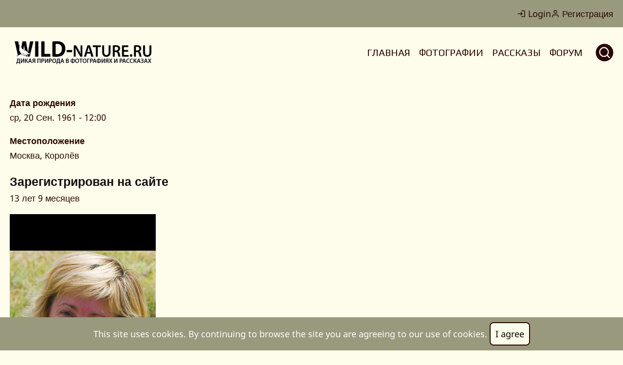

--- FILE ---
content_type: text/html; charset=UTF-8
request_url: http://wild-nature.ru/users/nadezhda-muravyova?page=7
body_size: 7536
content:
<!DOCTYPE html>
<html lang="ru" dir="ltr">
  <head>
    <meta charset="utf-8" />
<meta name="Generator" content="Drupal 11 (https://www.drupal.org)" />
<meta name="MobileOptimized" content="width" />
<meta name="HandheldFriendly" content="true" />
<meta name="viewport" content="width=device-width, initial-scale=1.0" />
<link rel="icon" href="/sites/default/files/favicon.ico" type="image/vnd.microsoft.icon" />
<link rel="canonical" href="http://wild-nature.ru/users/nadezhda-muravyova" />
<link rel="shortlink" href="http://wild-nature.ru/user/436" />

    <title>Надежда Муравьёва | Дикая природа в фотографиях и рассказах</title>
    <link rel="preload" as="font" href="/themes/eduXpro-Drupal-Theme/eduxpro/fonts/noto-sans.woff2" type="font/woff2" crossorigin>
    <link rel="preload" as="font" href="/themes/eduXpro-Drupal-Theme/eduxpro/fonts/noto-sans-bold.woff2" type="font/woff2" crossorigin>
    <link rel="stylesheet" media="all" href="/core/themes/stable9/css/system/components/align.module.css?t3s5s7" />
<link rel="stylesheet" media="all" href="/core/themes/stable9/css/system/components/container-inline.module.css?t3s5s7" />
<link rel="stylesheet" media="all" href="/core/themes/stable9/css/system/components/clearfix.module.css?t3s5s7" />
<link rel="stylesheet" media="all" href="/core/themes/stable9/css/system/components/hidden.module.css?t3s5s7" />
<link rel="stylesheet" media="all" href="/core/themes/stable9/css/system/components/item-list.module.css?t3s5s7" />
<link rel="stylesheet" media="all" href="/core/themes/stable9/css/system/components/js.module.css?t3s5s7" />
<link rel="stylesheet" media="all" href="/core/themes/stable9/css/system/components/position-container.module.css?t3s5s7" />
<link rel="stylesheet" media="all" href="/core/themes/stable9/css/system/components/reset-appearance.module.css?t3s5s7" />
<link rel="stylesheet" media="all" href="/core/themes/stable9/css/views/views.module.css?t3s5s7" />
<link rel="stylesheet" media="all" href="/modules/collapsiblock/theme/dist/collapsiblock.css?t3s5s7" />
<link rel="stylesheet" media="all" href="/themes/eduXpro-Drupal-Theme/eduxpro/css/tiny-slider.css?t3s5s7" />
<link rel="stylesheet" media="all" href="/themes/eduXpro-Drupal-Theme/eduxpro/css/style.css?t3s5s7" />

    
<style>
@import url(https://fonts.googleapis.com/css?family=Play&subset=latin,cyrillic);

.image-field {
margin:0px;
}

.sidebar .block-title::before {
  background: none;
}

.menu-wrap .menu {
color: #290600; font-family: 'Play', 'Verdana', sans-serif; font-size: 20px; font-weight: normal;
}

.page-header .page-title {
color: var(--primary);
}

.search-icon {
background-color: var(--primary);
}

.search-results .node_search-results {
background-color: #b5b57c;
color: var(--primary);
}

ol.search-results li {
background-color: #b5b57c !important;
}

.page-title {
font-size: 25px;
}

.block-title {
font-size: 23px !important;
} 

.frontpage-main {
padding-top: 30px;
background-color: #b5b57c;
}

.photogal-menu {
border: none !important;
}

.view-id-photogallery_category_on_photogallery .views-field-field-tax-photo {
padding-left: 0px;
border: 0px;
}

th#view-field-photo-table-column {
background-color: #b5b57c !important;
color: var(--primary);
}

th#view-comment-body-table-column {
background-color: #b5b57c !important;
color: var(--primary);
}

th#view-uid-table-column {
background-color: #b5b57c !important;
color: var(--primary);
}

.view-id-photogallery_category_on_photogallery .views-field-name {
padding-left: 10px;
font-size: 14px;
font-weight: bold;
border: 0px;
}

.views-field-field-image-160x160 {
float: left;
padding-right: 10px;
}

.art-bd-front {
font-size: 12px;
}

.art-title-front {
font-weight: bold;
font-size: 14px;
text-align: left;
line-height: 18px !important;
padding-bottom:10px;
}

.article-author {
display: inline-block;
}

.article-title {
display: inline-block;
font-size: 18px;
}

.article-text {
display: inline-block;
font-size: 14px;
}

.views-field-field-tax-photo {
padding-left: 30px;
display: inline-block;
}

.views-field-name {
padding-left: 30px;
display: inline-block;
}

.sidebar .block {
background-color: #fefdeb !important;
}

.page-header {
padding-top: 0px !important; 
padding-bottom: 0px !important;
}

.field-name-field-photo {
text-align: center;
}

.breadcrumb-items {
display: none;
}

.views-field-uid {
font-weight: bold;
font-size:17px;
text-align: center;
padding-bottom: 20px;
margin-top: -5px;
}

.views-field-title {
text-align: center;
font-size: 15px;
margin-top:3px;
}

.views-field-field-photo {
text-align: center;
}

a, a:active, li a.active {
color: var(--primary);
}

input[type="text"], input[type="email"], input[type="url"], input[type="password"], input[type="search"], input[type="number"], textarea {
    background-color: white;
}

a.button, .button, button, [type=button], [type=reset], [type=submit] {
color: black;
}

.comment {
background-color: white;
}

mark, ins {
background-color: red;
}


.scrolltop {
background-color: white;
}
</style>
  </head>
  <body class="site-page path-user no-sidebar user-guest">
        <a href="#main-content" class="visually-hidden focusable">
      Перейти к основному содержанию
    </a>
    
      <div class="dialog-off-canvas-main-canvas" data-off-canvas-main-canvas>
      <div class="header-top">
    <div class="container">
      <div class="header-top-container">
                  <div class="header-top-block header-top-right">
      <div class="block-region region-header-top-right">
    <div id="block-eduxpro-breadcrumbs" class="block block-system block-system-breadcrumb-block">
  <div id="collapsiblock-wrapper-eduxpro_breadcrumbs" class="collapsiblockTitle" data-collapsiblock-action="3">
    </div>

      <div class="block-content">
        <nav class="breadcrumb" role="navigation" aria-labelledby="system-breadcrumb">
    <ol class="breadcrumb-items">
          <li class="breadcrumb-item">
                  <a href="/">Главная</a><span><i class="ficon-angle-right"></i></span>
              </li>
          <li class="breadcrumb-item">
                  Надежда Муравьёва
              </li>
        </ol>
  </nav>

    </div><!--/.block-content -->
  </div><!--/.block -->

  </div>

  </div>
                  <ul class="header-login">
      <li><a href="/user/login"><i class="ficon-login"></i> Login</a></li>
    <li><a href="/user/register"><i class="ficon-user"></i> Регистрация</a></li>    
  </ul><!-- /header-login -->
              </div><!-- /header-top-container -->
    </div><!-- /container -->
  </div><!-- /header-top -->
<header class="header">
  <div class="container">
    <div class="header-container">
              <div class="site-brand">
            <div class="block-region region-header">
    <div id="block-eduxpro-branding" class="block block-system block-system-branding-block">
  <div id="collapsiblock-wrapper-eduxpro_branding" class="collapsiblockTitle" data-collapsiblock-action="3">
    </div>

  <div class="site-branding">
      <div class="site-logo">
      <a href="/" rel="home">
        <img src="/sites/default/files/wn_logo_ed_0_1.png" alt="Главная" />
      </a>
    </div><!-- site-logo -->
    </div><!-- site-branding -->
</div><!--/.block -->

  </div>

        </div> <!--/.site-branding -->
                  <div class="header-right">
                  <div class="mobile-menu">
            <span></span>
            <span></span>
            <span></span>
          </div>
          <div class="primary-menu-wrapper">
            <div class="menu-wrap">
              <div class="close-mobile-menu"><i class="ficon-close"></i></div>
                <div class="block-region region-primary-menu">
    <nav  id="block-eduxpro-main-menu" class="block block-menu navigation menu-main" aria-labelledby="block-eduxpro-main-menu-menu" role="navigation">
            <div id="collapsiblock-wrapper-eduxpro_main_menu" class="collapsiblockTitle" data-collapsiblock-action="3">
  <h2 class="visually-hidden block-title" id="block-eduxpro-main-menu-menu">Основная навигация</h2>
  </div>
      
              <ul class="menu">
                          <li class="menu-item menu-item-level-1">
                    <a href="/" data-drupal-link-system-path="&lt;front&gt;">ГЛАВНАЯ</a>

                  </li>
                      <li class="menu-item menu-item-level-1">
                    <a href="/photogallery" data-drupal-link-system-path="photogallery">ФОТОГРАФИИ</a>

                  </li>
                      <li class="menu-item menu-item-level-1">
                    <a href="/articles" data-drupal-link-system-path="articles">РАССКАЗЫ</a>

                  </li>
                      <li class="menu-item menu-item-level-1">
                    <a href="/forum" data-drupal-link-system-path="forum">ФОРУМ</a>

                  </li>
          </ul>
  


  </nav>

  </div>

            </div>
          </div>
                          <div class="full-page-search">
  <div class="search-icon">
    <img src="/themes/eduXpro-Drupal-Theme/eduxpro/images/icons/search.svg"  />
  </div> <!--/.search icon -->
  <div class="search-box">
    <div class="container">
      <div class="search-box-content">
            <div class="block-region region-search-box">
    <div class="search-block-form block block-search block-search-form-block" data-drupal-selector="search-block-form" id="block-eduxpro-search" role="search">
  <div id="collapsiblock-wrapper-eduxpro_search" class="collapsiblockTitle" data-collapsiblock-action="3">
      <h2 class="block-title">Поиск</h2>
    </div>

      <div class="block-content">
      <form action="/search/node" method="get" id="search-block-form" accept-charset="UTF-8">
  <div class="js-form-item form-item form-type-search js-form-type-search form-item-keys js-form-item-keys form-no-label">
      <label for="edit-keys" class="visually-hidden">Поиск</label>
        <input title="Введите ключевые слова для поиска." data-drupal-selector="edit-keys" type="search" id="edit-keys" name="keys" value="" size="15" maxlength="128" class="form-search" />

        </div>
<div data-drupal-selector="edit-actions" class="form-actions js-form-wrapper form-wrapper" id="edit-actions"><input data-drupal-selector="edit-submit" type="submit" id="edit-submit" value="Поиск" class="button js-form-submit form-submit" />
</div>

</form>

    </div><!--/.block-content -->
  </div><!--/.block -->

  </div>

        <div class="header-search-close"><i class="ficon-close"></i></div>
      </div><!--/search-box-content -->
    </div><!-- container -->

  </div> <!-- /.search-box -->
</div> <!--/.full-page-search -->
                      </div>
        </div>
  </div>
</header>
  <div class="highlighted block-section clear">
  <aside class="container clear" role="complementary">
      <div class="block-region region-highlighted">
    

  </div>

  </aside>
</div><div class="main-wrapper">
  <div class="container">
    <div class="main-container">
      <main id="main" class="main">
        <a id="main-content" tabindex="-1"></a>
                <div class="node-content">
            <div class="block-region region-content">
    <div id="block-eduxpro-content" class="block block-system block-system-main-block">
  <div id="collapsiblock-wrapper-eduxpro_content" class="collapsiblockTitle" data-collapsiblock-action="3">
    </div>

      <div class="block-content">
      <article>
  
  <div class="field field-name-field-date-birth field-type-datetime field-label-above">
    <div class="field-label">Дата рождения</div>
              <div class="field-item"><time datetime="1961-09-20T12:00:00Z">ср, 20 Сен. 1961 - 12:00</time>
</div>
          </div>

  <div class="field field-name-field-location field-type-string field-label-above">
    <div class="field-label">Местоположение</div>
              <div class="field-item">Москва, Королёв</div>
          </div>
<div class="js-form-item form-item form-type-item js-form-type-item form-item- js-form-item- form-no-label">
        <h4 class="label">Зарегистрирован на сайте</h4> 13 лет 9 месяцев
        </div>

            <div class="field field-name-user-picture field-type-image field-label-hidden field-item">  <a href="/users/nadezhda-muravyova" hreflang="ru"><img loading="lazy" src="/sites/default/files/pictures/picture-436-1454848555.jpg" width="300" height="450" alt="Profile picture for user Надежда Муравьёва" class="image-field" />
</a>
</div>
      
  <div class="field field-name-field-stuff field-type-entity-reference field-label-above">
    <div class="field-label">Фотокамеры</div>
          <div class="field-items">
              <div class="field-item"><a href="/model-kamery/canon-eos-1d-mark-iv" hreflang="ru">Canon EOS 1D mark IV</a></div>
          <div class="field-item"><a href="/model-kamer/canon-eos-5d-mark-ii" hreflang="ru">Canon EOS 5D mark II</a></div>
              </div>
      </div>

  <div class="field field-name-field-userlens field-type-entity-reference field-label-above">
    <div class="field-label">Объективы</div>
          <div class="field-items">
              <div class="field-item"><a href="/obektiv/canon-ef-100-400mm-f45-56l-usm-0" hreflang="ru">Canon EF 100-400mm f/4.5-5.6L IS USM</a></div>
              </div>
      </div>
</article>

    </div><!--/.block-content -->
  </div><!--/.block -->
<div class="views-element-container block block-views block-views-blockfoto-polzovatelya-v-profile-block-1" id="block-eduxpro-views-block-foto-polzovatelya-v-profile-block-1">
  
    

      <div class="block-content">
      <div><div class="view view-foto-polzovatelya-v-profile view-id-foto_polzovatelya_v_profile view-display-id-block_1 js-view-dom-id-8b5944e8273155d235d2e66a8783a692d293f9e6cf1870bda672af7eceb817b2">
  
  
  

      <div class="view-header">
      Фотографии пользователя
    </div>
  
    
      <div class="view-content">
          <div class="views-view-grid horizontal cols-5 clearfix">
            <div class="views-row clearfix row-1">
                  <div class="views-col col-1" style="width: 20%;"><div class="views-field views-field-field-photo"><div class="field-content">  <a href="/zelyonyy" hreflang="ru"><img loading="lazy" src="/sites/default/files/styles/215x215/public/img_2200.jpg?itok=51max1CP" width="215" height="215" alt="" class="image-field" />

</a>
</div></div><div class="views-field views-field-title"><span class="field-content"><a href="/zelyonyy" hreflang="ru">Зелёный</a></span></div><div class="views-field views-field-uid"><span class="field-content"><a href="/users/nadezhda-muravyova" hreflang="ru">Надежда Муравьёва</a></span></div></div>
                  <div class="views-col col-2" style="width: 20%;"><div class="views-field views-field-field-photo"><div class="field-content">  <a href="/mama-day-chervyachka" hreflang="ru"><img loading="lazy" src="/sites/default/files/styles/215x215/public/img_3883.jpg?itok=GQYBehMj" width="215" height="215" alt="" class="image-field" />

</a>
</div></div><div class="views-field views-field-title"><span class="field-content"><a href="/mama-day-chervyachka" hreflang="ru">- Мама, дай червячка!</a></span></div><div class="views-field views-field-uid"><span class="field-content"><a href="/users/nadezhda-muravyova" hreflang="ru">Надежда Муравьёва</a></span></div></div>
                  <div class="views-col col-3" style="width: 20%;"><div class="views-field views-field-field-photo"><div class="field-content">  <a href="/grenadyorka-0" hreflang="ru"><img loading="lazy" src="/sites/default/files/styles/215x215/public/img_6278.jpg?itok=6tWn-rmI" width="215" height="215" alt="" class="image-field" />

</a>
</div></div><div class="views-field views-field-title"><span class="field-content"><a href="/grenadyorka-0" hreflang="ru">Гренадёрка</a></span></div><div class="views-field views-field-uid"><span class="field-content"><a href="/users/nadezhda-muravyova" hreflang="ru">Надежда Муравьёва</a></span></div></div>
                  <div class="views-col col-4" style="width: 20%;"><div class="views-field views-field-field-photo"><div class="field-content">  <a href="/4to_u_menya_tam_takoe" hreflang="ru"><img loading="lazy" src="/sites/default/files/styles/215x215/public/img_6070.jpg?itok=O5OlLDvK" width="215" height="215" alt="" class="image-field" />

</a>
</div></div><div class="views-field views-field-title"><span class="field-content"><a href="/4to_u_menya_tam_takoe" hreflang="ru">Что у меня там такое? </a></span></div><div class="views-field views-field-uid"><span class="field-content"><a href="/users/nadezhda-muravyova" hreflang="ru">Надежда Муравьёва</a></span></div></div>
                  <div class="views-col col-5" style="width: 20%;"><div class="views-field views-field-field-photo"><div class="field-content">  <a href="/eto-chto-za-kochka" hreflang="ru"><img loading="lazy" src="/sites/default/files/styles/215x215/public/img_2484.jpg?itok=9o1ylGiQ" width="215" height="215" alt="" class="image-field" />

</a>
</div></div><div class="views-field views-field-title"><span class="field-content"><a href="/eto-chto-za-kochka" hreflang="ru">- А это что за кочка?!</a></span></div><div class="views-field views-field-uid"><span class="field-content"><a href="/users/nadezhda-muravyova" hreflang="ru">Надежда Муравьёва</a></span></div></div>
              </div>
          <div class="views-row clearfix row-2">
                  <div class="views-col col-1" style="width: 20%;"><div class="views-field views-field-field-photo"><div class="field-content">  <a href="/les-rubyat-shchepki-letyat" hreflang="ru"><img loading="lazy" src="/sites/default/files/styles/215x215/public/img_4095.jpg?itok=FCOSWwxV" width="215" height="215" alt="" class="image-field" />

</a>
</div></div><div class="views-field views-field-title"><span class="field-content"><a href="/les-rubyat-shchepki-letyat" hreflang="ru">Лес рубят - щепки летят</a></span></div><div class="views-field views-field-uid"><span class="field-content"><a href="/users/nadezhda-muravyova" hreflang="ru">Надежда Муравьёва</a></span></div></div>
                  <div class="views-col col-2" style="width: 20%;"><div class="views-field views-field-field-photo"><div class="field-content">  <a href="/sharik-s-hvostikom" hreflang="ru"><img loading="lazy" src="/sites/default/files/styles/215x215/public/img_3401.jpg?itok=asjvaeyJ" width="215" height="215" alt="" class="image-field" />

</a>
</div></div><div class="views-field views-field-title"><span class="field-content"><a href="/sharik-s-hvostikom" hreflang="ru">Шарик с хвостиком</a></span></div><div class="views-field views-field-uid"><span class="field-content"><a href="/users/nadezhda-muravyova" hreflang="ru">Надежда Муравьёва</a></span></div></div>
                  <div class="views-col col-3" style="width: 20%;"><div class="views-field views-field-field-photo"><div class="field-content">  <a href="/polyot" hreflang="ru"><img loading="lazy" src="/sites/default/files/styles/215x215/public/img_9758.jpg?itok=b9AZWlFV" width="215" height="215" alt="" class="image-field" />

</a>
</div></div><div class="views-field views-field-title"><span class="field-content"><a href="/polyot" hreflang="ru">Полёт</a></span></div><div class="views-field views-field-uid"><span class="field-content"><a href="/users/nadezhda-muravyova" hreflang="ru">Надежда Муравьёва</a></span></div></div>
                  <div class="views-col col-4" style="width: 20%;"><div class="views-field views-field-field-photo"><div class="field-content">  <a href="/karavayki" hreflang="ru"><img loading="lazy" src="/sites/default/files/styles/215x215/public/img_1306.jpg?itok=LSqlw3b5" width="215" height="215" alt="" class="image-field" />

</a>
</div></div><div class="views-field views-field-title"><span class="field-content"><a href="/karavayki" hreflang="ru">Каравайки</a></span></div><div class="views-field views-field-uid"><span class="field-content"><a href="/users/nadezhda-muravyova" hreflang="ru">Надежда Муравьёва</a></span></div></div>
                  <div class="views-col col-5" style="width: 20%;"><div class="views-field views-field-field-photo"><div class="field-content">  <a href="/bolshaya-semya" hreflang="ru"><img loading="lazy" src="/sites/default/files/styles/215x215/public/img_4348.jpg?itok=7H9FAeDP" width="215" height="215" alt="" class="image-field" />

</a>
</div></div><div class="views-field views-field-title"><span class="field-content"><a href="/bolshaya-semya" hreflang="ru">Большая семья</a></span></div><div class="views-field views-field-uid"><span class="field-content"><a href="/users/nadezhda-muravyova" hreflang="ru">Надежда Муравьёва</a></span></div></div>
              </div>
          <div class="views-row clearfix row-3">
                  <div class="views-col col-1" style="width: 20%;"><div class="views-field views-field-field-photo"><div class="field-content">  <a href="/pochti-oryol" hreflang="ru"><img loading="lazy" src="/sites/default/files/styles/215x215/public/img_0229.jpg?itok=rQeTrqJt" width="215" height="215" alt="" class="image-field" />

</a>
</div></div><div class="views-field views-field-title"><span class="field-content"><a href="/pochti-oryol" hreflang="ru">Почти орёл</a></span></div><div class="views-field views-field-uid"><span class="field-content"><a href="/users/nadezhda-muravyova" hreflang="ru">Надежда Муравьёва</a></span></div></div>
                  <div class="views-col col-2" style="width: 20%;"><div class="views-field views-field-field-photo"><div class="field-content">  <a href="/relaks" hreflang="ru"><img loading="lazy" src="/sites/default/files/styles/215x215/public/img_9778.jpg?itok=BpnTLeSf" width="215" height="215" alt="" class="image-field" />

</a>
</div></div><div class="views-field views-field-title"><span class="field-content"><a href="/relaks" hreflang="ru">Релакс</a></span></div><div class="views-field views-field-uid"><span class="field-content"><a href="/users/nadezhda-muravyova" hreflang="ru">Надежда Муравьёва</a></span></div></div>
                  <div class="views-col col-3" style="width: 20%;"><div class="views-field views-field-field-photo"><div class="field-content">  <a href="/krasnogolovyy" hreflang="ru"><img loading="lazy" src="/sites/default/files/styles/215x215/public/img_5688.jpg?itok=6QskOzvx" width="215" height="215" alt="" class="image-field" />

</a>
</div></div><div class="views-field views-field-title"><span class="field-content"><a href="/krasnogolovyy" hreflang="ru">Красноголовый</a></span></div><div class="views-field views-field-uid"><span class="field-content"><a href="/users/nadezhda-muravyova" hreflang="ru">Надежда Муравьёва</a></span></div></div>
                  <div class="views-col col-4" style="width: 20%;"><div class="views-field views-field-field-photo"><div class="field-content">  <a href="/tobechik" hreflang="ru"><img loading="lazy" src="/sites/default/files/styles/215x215/public/img_5172_0.jpg?itok=7esxmUlI" width="215" height="215" alt="" class="image-field" />

</a>
</div></div><div class="views-field views-field-title"><span class="field-content"><a href="/tobechik" hreflang="ru">Тобечик</a></span></div><div class="views-field views-field-uid"><span class="field-content"><a href="/users/nadezhda-muravyova" hreflang="ru">Надежда Муравьёва</a></span></div></div>
                  <div class="views-col col-5" style="width: 20%;"><div class="views-field views-field-field-photo"><div class="field-content">  <a href="/hodulochnik" hreflang="ru"><img loading="lazy" src="/sites/default/files/styles/215x215/public/img_4755.jpg?itok=on7GjhzU" width="215" height="215" alt="" class="image-field" />

</a>
</div></div><div class="views-field views-field-title"><span class="field-content"><a href="/hodulochnik" hreflang="ru">Ходулочник</a></span></div><div class="views-field views-field-uid"><span class="field-content"><a href="/users/nadezhda-muravyova" hreflang="ru">Надежда Муравьёва</a></span></div></div>
              </div>
          <div class="views-row clearfix row-4">
                  <div class="views-col col-1" style="width: 20%;"><div class="views-field views-field-field-photo"><div class="field-content">  <a href="/lider" hreflang="ru"><img loading="lazy" src="/sites/default/files/styles/215x215/public/img_1454.jpg?itok=7CJz-OET" width="215" height="215" alt="" class="image-field" />

</a>
</div></div><div class="views-field views-field-title"><span class="field-content"><a href="/lider" hreflang="ru">Лидер</a></span></div><div class="views-field views-field-uid"><span class="field-content"><a href="/users/nadezhda-muravyova" hreflang="ru">Надежда Муравьёва</a></span></div></div>
                  <div class="views-col col-2" style="width: 20%;"><div class="views-field views-field-field-photo"><div class="field-content">  <a href="/step-cvetyot" hreflang="ru"><img loading="lazy" src="/sites/default/files/styles/215x215/public/img_0858.jpg?itok=_zxlbFmF" width="215" height="215" alt="" class="image-field" />

</a>
</div></div><div class="views-field views-field-title"><span class="field-content"><a href="/step-cvetyot" hreflang="ru">Степь цветёт</a></span></div><div class="views-field views-field-uid"><span class="field-content"><a href="/users/nadezhda-muravyova" hreflang="ru">Надежда Муравьёва</a></span></div></div>
                  <div class="views-col col-3" style="width: 20%;"><div class="views-field views-field-field-photo"><div class="field-content">  <a href="/maki" hreflang="ru"><img loading="lazy" src="/sites/default/files/styles/215x215/public/maki.jpg?itok=i5n_4t2f" width="215" height="215" alt="" class="image-field" />

</a>
</div></div><div class="views-field views-field-title"><span class="field-content"><a href="/maki" hreflang="ru">Маки</a></span></div><div class="views-field views-field-uid"><span class="field-content"><a href="/users/nadezhda-muravyova" hreflang="ru">Надежда Муравьёва</a></span></div></div>
                  <div class="views-col col-4" style="width: 20%;"><div class="views-field views-field-field-photo"><div class="field-content">  <a href="/na-cypochkah" hreflang="ru"><img loading="lazy" src="/sites/default/files/styles/215x215/public/img_5924.jpg?itok=JOFgyo8Q" width="215" height="215" alt="" class="image-field" />

</a>
</div></div><div class="views-field views-field-title"><span class="field-content"><a href="/na-cypochkah" hreflang="ru">На цыпочках</a></span></div><div class="views-field views-field-uid"><span class="field-content"><a href="/users/nadezhda-muravyova" hreflang="ru">Надежда Муравьёва</a></span></div></div>
                  <div class="views-col col-5" style="width: 20%;"><div class="views-field views-field-field-photo"><div class="field-content">  <a href="/strast" hreflang="ru"><img loading="lazy" src="/sites/default/files/styles/215x215/public/img_7542.jpg?itok=P2j20UVu" width="215" height="215" alt="" class="image-field" />

</a>
</div></div><div class="views-field views-field-title"><span class="field-content"><a href="/strast" hreflang="ru">Страсть</a></span></div><div class="views-field views-field-uid"><span class="field-content"><a href="/users/nadezhda-muravyova" hreflang="ru">Надежда Муравьёва</a></span></div></div>
              </div>
          <div class="views-row clearfix row-5">
                  <div class="views-col col-1" style="width: 20%;"><div class="views-field views-field-field-photo"><div class="field-content">  <a href="/dozhd" hreflang="ru"><img loading="lazy" src="/sites/default/files/styles/215x215/public/img_0709.jpg?itok=ZGqBbXzU" width="215" height="215" alt="" class="image-field" />

</a>
</div></div><div class="views-field views-field-title"><span class="field-content"><a href="/dozhd" hreflang="ru">Дождь</a></span></div><div class="views-field views-field-uid"><span class="field-content"><a href="/users/nadezhda-muravyova" hreflang="ru">Надежда Муравьёва</a></span></div></div>
                  <div class="views-col col-2" style="width: 20%;"><div class="views-field views-field-field-photo"><div class="field-content">  <a href="/solyanye-ozyora-kerchenskogo-poluostrova" hreflang="ru"><img loading="lazy" src="/sites/default/files/styles/215x215/public/img_6339.jpg?itok=hTjVl8RL" width="215" height="215" alt="" class="image-field" />

</a>
</div></div><div class="views-field views-field-title"><span class="field-content"><a href="/solyanye-ozyora-kerchenskogo-poluostrova" hreflang="ru">Соляные озёра…</a></span></div><div class="views-field views-field-uid"><span class="field-content"><a href="/users/nadezhda-muravyova" hreflang="ru">Надежда Муравьёва</a></span></div></div>
                  <div class="views-col col-3" style="width: 20%;"><div class="views-field views-field-field-photo"><div class="field-content">  <a href="/chokrak" hreflang="ru"><img loading="lazy" src="/sites/default/files/styles/215x215/public/img_1737a.jpg?itok=D3pJgj_z" width="215" height="215" alt="" class="image-field" />

</a>
</div></div><div class="views-field views-field-title"><span class="field-content"><a href="/chokrak" hreflang="ru">Чокрак</a></span></div><div class="views-field views-field-uid"><span class="field-content"><a href="/users/nadezhda-muravyova" hreflang="ru">Надежда Муравьёва</a></span></div></div>
                  <div class="views-col col-4" style="width: 20%;"><div class="views-field views-field-field-photo"><div class="field-content">  <a href="/spryatalsya" hreflang="ru"><img loading="lazy" src="/sites/default/files/styles/215x215/public/img_8160.jpg?itok=iqtqPS2e" width="215" height="215" alt="" class="image-field" />

</a>
</div></div><div class="views-field views-field-title"><span class="field-content"><a href="/spryatalsya" hreflang="ru">Спрятался</a></span></div><div class="views-field views-field-uid"><span class="field-content"><a href="/users/nadezhda-muravyova" hreflang="ru">Надежда Муравьёва</a></span></div></div>
                  <div class="views-col col-5" style="width: 20%;"><div class="views-field views-field-field-photo"><div class="field-content">  <a href="/s-passazhirom" hreflang="ru"><img loading="lazy" src="/sites/default/files/styles/215x215/public/img_5879.jpg?itok=YdSbkzD6" width="215" height="215" alt="" class="image-field" />

</a>
</div></div><div class="views-field views-field-title"><span class="field-content"><a href="/s-passazhirom" hreflang="ru">С пассажиром</a></span></div><div class="views-field views-field-uid"><span class="field-content"><a href="/users/nadezhda-muravyova" hreflang="ru">Надежда Муравьёва</a></span></div></div>
              </div>
      </div>

    </div>
  
        <nav class="pager pager-full" role="navigation" aria-labelledby="pagination-heading">
    <h4 id="pagination-heading" class="visually-hidden">Нумерация страниц</h4>
    <ul class="pager-items js-pager__items">
                    <li class="pager-item pager-item-first">
          <a href="?page=0" title="На первую страницу">
            <span class="visually-hidden">Первая страница</span>
            <span aria-hidden="true">« Первая</span>
          </a>
        </li>
                          <li class="pager-item pager-item-control pager-item-previous">
          <a href="?page=6" title="На предыдущую страницу" rel="prev">
            <span class="visually-hidden">Предыдущая страница</span>
            <span aria-hidden="true">‹ Предыдущий</span>
          </a>
        </li>
                          <li class="pager-item pager-item-control pager-item-ellipsis" role="presentation">&hellip;</li>
                          <li class="pager-item">
                                          <a href="?page=3" title="Перейти на страницу 4">
            <span class="visually-hidden">
              Страница
            </span>4</a>
        </li>
              <li class="pager-item">
                                          <a href="?page=4" title="Перейти на страницу 5">
            <span class="visually-hidden">
              Страница
            </span>5</a>
        </li>
              <li class="pager-item">
                                          <a href="?page=5" title="Перейти на страницу 6">
            <span class="visually-hidden">
              Страница
            </span>6</a>
        </li>
              <li class="pager-item">
                                          <a href="?page=6" title="Перейти на страницу 7">
            <span class="visually-hidden">
              Страница
            </span>7</a>
        </li>
              <li class="pager-item pager-item-active">
                                          <a href="?page=7" title="Текущая страница" aria-current="page">
            <span class="visually-hidden">
              Текущая страница
            </span>8</a>
        </li>
              <li class="pager-item">
                                          <a href="?page=8" title="Перейти на страницу 9">
            <span class="visually-hidden">
              Страница
            </span>9</a>
        </li>
              <li class="pager-item">
                                          <a href="?page=9" title="Перейти на страницу 10">
            <span class="visually-hidden">
              Страница
            </span>10</a>
        </li>
              <li class="pager-item">
                                          <a href="?page=10" title="Перейти на страницу 11">
            <span class="visually-hidden">
              Страница
            </span>11</a>
        </li>
              <li class="pager-item">
                                          <a href="?page=11" title="Перейти на страницу 12">
            <span class="visually-hidden">
              Страница
            </span>12</a>
        </li>
                          <li class="pager-item pager-item-control pager-item-ellipsis" role="presentation">&hellip;</li>
                          <li class="pager-item pager-item-control pager-item-next">
          <a href="?page=8" title="На следующую страницу" rel="next">
            <span class="visually-hidden">Следующая страница</span>
            <span aria-hidden="true">Следующий ›</span>
          </a>
        </li>
                          <li class="pager-item pager-item-last">
          <a href="?page=15" title="На последнюю страницу">
            <span class="visually-hidden">Последняя страница</span>
            <span aria-hidden="true">Последняя »</span>
          </a>
        </li>
          </ul>
  </nav>

  
    
  
  </div>
</div>

    </div><!--/.block-content -->
  </div><!--/.block -->

  </div>

        </div>
                      </main>
                </div><!--/main-container -->
  </div><!--/container -->
</div><!--/main-wrapper -->
<div class="footer footer-social">
  <div class="container text-center">
    <ul class="social-icons">
      <li><a href="https://www.facebook.com/idewdot" target="_blank"><i class="ficon-facebook"></i></a></li>
        <li><a href="https://twitter.com/dewdots" target="_blank"><i class="ficon-twitter"></i></a></li>
        <li><a href="https://www.instagram.com/google" target="_blank"><i class="ficon-instagram"></i></a></li>
        <li><a href="https://in.linkedin.com/company/google" target="_blank"><i class="ficon-linkedin"></i></a></li>
        <li><a href="https://www.youtube.com/user/Google" target="_blank"><i class="ficon-youtube"></i></a></li>
        <li><a href="https://vimeo.com/" target="_blank"><i class="ficon-vimeo"></i></a></li>
        <li><a href="https://telegram.org/" target="_blank"><i class="ficon-telegram"></i></a></li>
        <li><a href="https://web.whatsapp.com/" target="_blank"><i class="ficon-whatsapp"></i></a></li>
        <li><a href="https://github.com/" target="_blank"><i class="ficon-github"></i></a></li>
    </ul>
  </div><!-- /container -->
</div>
  <footer class="footer-bottom footer">
    <div class="container">
      <div class="footer-bottom-container">
                  <div class="copyright">
      &copy; 2026 Дикая природа в фотографиях и рассказах, All rights reserved.
  </div>
                      </div><!-- /footer-bottom-container -->
    </div><!-- /container -->
  </footer><!-- /footer-bottom -->
  <div class="scrolltop"><i class="ficon-arrow-up"></i></div>
  
  <div class="cookiealert" role="alert">
  <div class="container">
          <p>This site uses cookies. By continuing to browse the site you are agreeing to our use of cookies. <button type="button" class="acceptcookies" aria-label="Close">I agree</button></p>
      </div>
</div><style>
  :root {
    --theme-color: #290600;
    --theme-color-two: #fefdeb;
    --dark: #99997d;
    --light: #290600;
    --border: #cccccc;
    --primary: #290600;
    --secondary: #fefdeb;
  }
</style>
<style>
body {
  font-size: 1rem;
  line-height: 1.7;
}
p {
  margin-bottom: 1.2rem;
}
@media (min-width: 1170px) {
  .container {
    max-width: 1260px;
  }
}

.header-container {
  padding-top: 1rem;
  padding-bottom: 1rem;
}
.page-header {
  padding-top: 5rem;
  padding-bottom: 5rem;
}
.region-page-header {
  align-items: center;
}
.slider-image {
  background-color: transparent;
  -webkit-animation: none;
  animation: none;
}

@media (min-width: 768px) {
      .sidebar-left #main {
    flex: 1 1 calc(100% - 23%);
  }
  .sidebar-right #main {
    flex: 1 1 calc(100% - 30%);
  }
  .two-sidebar #main {
    flex: 1 1 calc(100% - 23% - 30%);
  }
  #sidebar-left {
    flex: 0 1 23%;
  }
  #sidebar-right {
    flex: 0 1 30%;
  }
  }
</style>
<style>
@media (max-width: 767px) {
  .header {
    position: sticky;
    top: 0;
    z-index: 30;
  }
  .header-container {
    padding: 10px 0;
  }
}


@media (min-width: 768px) {
  .header {
    position: sticky;
    top: 0;
    z-index: 30;
  }
}
</style><style>
body {
  background: #fefdeb;
  color: #290600;
}
 :root {
   --bold-color: #111111;
}
 
.footer-top {
  background-color: #99997d;
}
</style>
  </div>

    
    <script type="application/json" data-drupal-selector="drupal-settings-json">{"path":{"baseUrl":"\/","pathPrefix":"","currentPath":"user\/436","currentPathIsAdmin":false,"isFront":false,"currentLanguage":"ru","currentQuery":{"page":"7"}},"pluralDelimiter":"\u0003","suppressDeprecationErrors":true,"collapsiblock":{"active_pages":false,"slide_speed":200,"cookie_lifetime":0.5,"switcher_enabled":null,"switcher_class":null},"ajaxTrustedUrl":{"\/search\/node":true},"user":{"uid":0,"permissionsHash":"426b9df6750087a84640f99215ee75d8749039238fa841c7e7f2f168c4fa9fee"}}</script>
<script src="/core/assets/vendor/jquery/jquery.min.js?v=4.0.0-rc.1"></script>
<script src="/sites/default/files/js/js_iSHueYV1JykNRm2mHvjiE2TCseSgDVUjm1cnNQdyuzE.js?scope=footer&amp;delta=1&amp;language=ru&amp;theme=eduxpro&amp;include=eJw9yUEKgDAMBMAPWXxTGkMJXdySRNDf68njMEpAVnoHde7KsM2O617BD5xuAotqqeGr8r8BdkHLeuDneAG_Yhtu"></script>
<script src="https://cdn.jsdelivr.net/npm/js-cookie@3.0.5/dist/js.cookie.min.js"></script>
<script src="/modules/collapsiblock/theme/dist/collapsiblock.js?t3s5s7" type="module"></script>
<script src="/sites/default/files/js/js_EY55FcYmocPEcd9dwsPmdMEY9m7Y2fM_IFdqFVEi3U4.js?scope=footer&amp;delta=4&amp;language=ru&amp;theme=eduxpro&amp;include=eJw9yUEKgDAMBMAPWXxTGkMJXdySRNDf68njMEpAVnoHde7KsM2O617BD5xuAotqqeGr8r8BdkHLeuDneAG_Yhtu"></script>

      </body>
</html>


--- FILE ---
content_type: text/css
request_url: http://wild-nature.ru/themes/eduXpro-Drupal-Theme/eduxpro/css/style.css?t3s5s7
body_size: 17901
content:
@charset "UTF-8";
/* HTML and Body
---------------------------------------- */
body {
  width: 100%;
  height: auto;
  min-height: 100%;
  margin: 0;
  padding: 0;
  font-family: -apple-system, BlinkMacSystemFont, "Segoe UI", Roboto, Oxygen, Ubuntu, Cantarell, "Open Sans", "Helvetica Neue", Helvetica, Arial, sans-serif;
  font-size: 1rem;
  font-weight: 400;
  color: var(--color-text);
  line-height: 1.7;
  overflow-x: hidden;
  -webkit-font-smoothing: subpixel-antialiased;
  -webkit-text-size-adjust: 100%;
  -ms-text-size-adjust: 100%;
}

/* Regions
---------------------------------------- */
article,
aside,
details,
figcaption,
figure,
footer,
header,
hgroup,
main,
menu,
nav,
section {
  display: block;
}

summary {
  display: list-item;
  cursor: pointer;
}

details {
  padding: 1rem;
  margin-bottom: 1rem;
  border: 1px solid var(--border);
}

template,
[hidden] {
  display: none;
}

/* Typography
---------------------------------------- */
h1,
h2,
h3,
h4,
h5,
h6 {
  font-style: normal;
  color: var(--color-heading);
  line-height: 1.7;
  margin: 0;
}

h1 {
  font-size: 1.8rem;
}

h2 {
  font-size: 1.6rem;
}

h3 {
  font-size: 1.4rem;
}

h4 {
  font-size: 1.2rem;
}

h5 {
  font-size: 1.1rem;
}

h6 {
  font-size: 1.1rem;
}

p {
  margin: 0 0 1.2rem 0;
}

b,
strong {
  font-weight: bolder;
}

dfn,
cite {
  font-style: italic;
}

del {
  text-decoration: line-through;
}

small {
  font-size: 80%;
}

big {
  font-size: 125%;
}

a {
  background-color: transparent;
  text-decoration: none;
  color: var(--primary);
}

a:active,
a:focus {
  text-decoration: none;
  border: 0;
  outline: 0;
}

a:hover {
  color: var(--secondary);
}

/* Typography-> code tags */
code,
kbd,
pre,
samp {
  font-family: monospace, monospace;
  font-size: 1rem;
}

kbd,
samp {
  display: inline-block;
  margin: 0;
  padding: 0 5px;
}

pre {
  overflow: auto;
  margin: 1rem 0;
  padding: 1rem;
  -moz-tab-size: 2;
    -o-tab-size: 2;
       tab-size: 2;
}

sub,
sup {
  position: relative;
  font-size: 75%;
  line-height: 0;
  vertical-align: baseline;
}

sub {
  bottom: -0.25em;
}

sup {
  top: -0.5em;
}

tt,
var {
  font-family: monospace, monospace;
  font-style: italic;
}

mark {
  background: var(--primary);
}

acronym[title], abbr[title] {
  border-bottom: none;
  text-decoration: underline;
  -webkit-text-decoration: underline dotted;
  text-decoration: underline dotted;
}

abbr,
acronym {
  cursor: help;
}

/* Media
---------------------------------------- */
audio,
canvas,
progress,
video {
  vertical-align: baseline;
  max-width: 100%;
}

audio:not([controls]) {
  display: none;
  height: 0;
}

img,
a img {
  max-width: 100% !important;
  height: auto;
  margin: 0;
  padding: 0;
  border: 0;
  border-style: none;
  vertical-align: middle;
}

svg:not(:root) {
  overflow: hidden;
}

figure {
  max-width: 100%;
  height: auto;
  margin: 1rem 0;
  border: 0;
}

.align-left {
  margin: 0 1rem 0 0;
}

.align-right {
  margin: 0 0 0 1rem;
}

.align-center {
  margin-top: 1rem;
  margin-bottom: 1rem;
}

figcaption {
  padding: 4px;
  font-size: 0.8rem;
  text-align: center;
}

.image-field {
  margin: 0 0 1rem 0;
}

/* Form
---------------------------------------- */
form {
  margin-bottom: 1rem;
}

button,
input,
optgroup,
select,
textarea {
  font-family: inherit;
  font-size: 100%;
  line-height: 1.7;
  margin: 0;
}

button,
input {
  overflow: visible;
}

button,
select {
  text-transform: none;
}

.button {
  display: inline-block;
}

.button,
button,
[type=button],
[type=reset],
[type=submit] {
  position: relative;
  cursor: pointer;
  border: 0;
  padding: 8px 10px;
  line-height: 1.7;
  -webkit-appearance: button;
}

button::-moz-focus-inner,
[type=button]::-moz-focus-inner,
[type=reset]::-moz-focus-inner,
[type=submit]::-moz-focus-inner {
  border-style: none;
  padding: 0;
}

button:-moz-focusring,
[type=button]:-moz-focusring,
[type=reset]:-moz-focusring,
[type=submit]:-moz-focusring {
  outline: 0;
}

button[disabled],
html input[disabled] {
  cursor: not-allowed;
  opacity: 0.7;
}

::-webkit-file-upload-button {
  -webkit-appearance: button;
  font: inherit;
}

input {
  line-height: normal;
}

input,
textarea {
  max-width: 100%;
}

input[type=text],
input[type=email],
input[type=url],
input[type=password],
input[type=search],
textarea {
  padding: 10px;
}

input[type=text]:focus,
input[type=email]:focus,
input[type=url]:focus,
input[type=password]:focus,
input[type=search]:focus,
textarea:focus {
  outline: 0;
}

textarea {
  width: 100%;
  overflow: auto;
}

[type=checkbox],
[type=radio] {
  padding: 0;
  cursor: pointer;
  box-sizing: border-box;
}

[type=number]::-webkit-inner-spin-button,
[type=number]::-webkit-outer-spin-button {
  height: auto;
}

[type=search] {
  -webkit-appearance: textfield;
  outline-offset: -2px;
  -webkit-appearance: textfield;
  -moz-appearance: textfield;
}

[type=search]::-webkit-search-decoration {
  -webkit-appearance: none;
}

[type=file] {
  cursor: pointer;
}

fieldset {
  margin: 0 0 20px 0;
  padding: 1rem;
}

fieldset > :last-child {
  margin-bottom: 0;
}

legend {
  box-sizing: border-box;
  color: inherit;
  display: table;
  max-width: 100%;
  padding: 0;
  white-space: normal;
}

optgroup {
  font-weight: bold;
}

select {
  padding: 6px;
  cursor: pointer;
}

label[for] {
  cursor: pointer;
}

/* Form */
.form-item {
  margin-bottom: 1rem;
}

.form-required:after {
  content: "*";
  display: inline-block;
  padding-left: 4px;
  color: red;
}

.form-item label {
  display: block;
}

label.option {
  display: inline;
  font-weight: normal;
}

::-webkit-input-placeholder {
  color: var(--border);
}

:-moz-placeholder {
  color: var(--border);
}

::-moz-placeholder {
  color: var(--border);
  opacity: 1;
}

:-ms-input-placeholder {
  color: var(--border);
}

.field--name-body input[type=text],
.field--name-body input[type=email],
.field--name-body input[type=url],
.field--name-body input[type=password],
.field--name-body input[type=search],
.field--name-body textarea {
  display: block;
  margin-bottom: 0.8rem;
}

/* Common HTML Elements
---------------------------------------- */
hr {
  background-color: var(--border);
  clear: both;
  width: 100%;
  max-width: 100%;
  height: 2px;
  border: 0;
  box-sizing: content-box;
  overflow: visible;
}

address {
  margin: 0 0 1rem 0;
  font-style: italic;
}

/* Definition Lists */
dt {
  font-weight: 700;
}

dd {
  margin: 0 0 1.2rem 0;
}

blockquote {
  position: relative;
  background-color: var(--light);
  margin: 1rem 0;
  padding: 1rem;
}

blockquote > :last-child {
  margin-bottom: 0;
}

/* List
---------------------------------------- */
ul,
ol {
  margin: 0;
  padding: 0 0 0.25rem 1rem;
}

[dir=rtl] ul,
[dir=rtl] ol {
  padding: 0 1rem 0.25rem 0;
}

ol ol,
ul ul {
  margin: 0;
  padding: 0 0 0.25rem 1rem;
}

[dir=rtl] ol ol,
[dir=rtl] ul ul {
  padding: 0 1rem 0.25rem 0;
}

ul {
  list-style: disc;
}

li > ul,
li > ol {
  margin-bottom: 0;
}

[dir=rtl] ul,
[dir=rtl] ol {
  padding: 0 1rem 0.25rem 0;
}

li {
  padding: 4px 0;
}

/* Table
---------------------------------------- */
table {
  width: 100%;
  margin-bottom: 1.2rem;
  border-spacing: 0;
  border-collapse: collapse;
}

th,
tr,
td {
  vertical-align: middle;
}

th {
  margin: 0;
  padding: 5px;
  text-align: left;
}

td {
  padding: 5px;
}

/* Default box sizing.
---------------------------------------- */
*,
:after,
:before {
  box-sizing: border-box;
}

*:after,
*::after,
*:before,
*::before {
  box-sizing: border-box;
}

/*
* Layout
*/
.container {
  position: relative;
  width: 100%;
  max-width: 575px;
  margin: 0 auto;
  padding: 0 10px;
}

/* Layout -> Main wrapper (Main + Sidebar) */
.main-wrapper {
  position: relative;
  display: block;
  padding: 2rem 0;
}

.main-container {
  position: relative;
  display: flex;
  flex-direction: column;
}

#main {
  order: 1;
}

#sidebar-left {
  order: 2;
  padding: 0;
  padding: 1rem 0 0 0;
}

#sidebar-right {
  order: 3;
  padding: 0;
  padding: 1rem 0 0 0;
}

/* sidebar + main */
.no-sidebar #main,
.sidebar-left #main,
.sidebar-right #main,
.two-sidebar #main {
  flex: 1 1 100%;
  width: 100%;
  margin: 0 0 2em 0;
}

.no-sidebar #main {
  margin: 0;
}

#front-main {
  flex: 1 1 100%;
  width: 100%;
  margin: 0;
}

/**
 * @file
 * Visual styles for fields.
 */
[dir] .field:not(:last-child) {
  margin-bottom: 36px;
}

.field__label {
  font-weight: bold;
}

.field--label-inline .field__label,
.field--label-inline .field__items {
  float: left; /* LTR */
}

.field--label-inline .field__label,
.field--label-inline > .field__item,
.field--label-inline .field__items {
  padding-right: 0.5rem;
}

[dir=rtl] .field--label-inline .field__label,
[dir=rtl] .field--label-inline .field__items {
  padding-right: 0;
  padding-left: 0.5rem;
}

.field--label-inline .field__label::after {
  content: ":";
}

/* Common for all blocks */
.block,
.block-title,
.block-content {
  position: relative;
}

/* Header -> Header top */
.header-top {
  position: relative;
  width: 100%;
  margin: 0;
  padding: 0.5rem 0;
}

.header-top-container {
  position: relative;
  display: flex;
  flex-direction: column;
  justify-content: space-between;
  align-items: center;
}

.header-top-block p:last-child {
  margin: 0;
}

.header-top-left {
  margin-bottom: 1rem;
}

/* Header -> Header main */
.header {
  position: relative;
  width: 100%;
  margin: 0;
  padding: 0;
}

.header-container {
  position: relative;
  display: flex;
  justify-content: space-between;
  align-items: center;
}

/* Header -> Site branding */
.site-branding {
  position: relative;
  display: flex;
  align-items: center;
}

.site-logo {
  padding-right: 5px;
}

.site-name-slogan {
  display: flex;
  flex-direction: column;
  justify-content: center;
}

.site-name,
.site-slogan {
  line-height: 1.1;
}

/* Header -> header search form */
.full-page-search {
  position: relative;
  margin: 0;
  padding: 0;
}

.search-icon {
  position: relative;
  display: flex;
  justify-content: center;
  align-items: center;
  margin: 0 0 0 1rem;
  cursor: pointer;
  width: 30px;
  height: 30px;
  text-align: center;
  border-radius: 50%;
}

.search-icon img {
  height: 24px;
  width: auto;
}

.search-icon i,
.mobile-menu i {
  line-height: 24px;
}

.search-box {
  position: fixed;
  background-color: var(--light);
  top: 0;
  right: 0;
  left: 0;
  width: 100%;
  padding: 50px 0;
  z-index: 50;
  transform: translate(0, -100%);
  transition: transform 0.5s;
}

.search-box.open {
  transform: translate(0, 0);
}

.search-box-content {
  position: relative;
  z-index: 60;
  text-align: center;
}

.header-search-close {
  position: absolute;
  top: 0;
  right: 0;
  width: 34px;
  height: 34px;
  display: flex;
  justify-content: center;
  align-items: center;
  border: 3px solid #000000;
  border-radius: 50%;
  cursor: pointer;
  font-weight: 700;
  font-size: 20px;
  line-height: 1;
}

.search-box-content .block {
  width: 100%;
  margin: 0;
}

.search-box-content .block-title,
.search-box-content form label {
  display: none;
  color: #000000;
}

.search-box-content input[type=search] {
  width: 100%;
  margin: 2rem 0;
  font-size: 20px;
  background: url("../images/icons/search.svg") top right no-repeat;
  background-size: contain;
  border: 0;
  border-bottom: 2px solid var(--border);
  border-radius: 0;
  outline: 0;
}

.search-box-content input[type=submit] {
  display: none;
}

/* Header -> Page Header */
.page-header {
  position: relative;
  width: 100%;
  margin: 0;
  padding: 2rem 0 1rem 0;
}

.region-page-header {
  position: relative;
  display: flex;
  flex-direction: column;
}

/* Header -> Page Header-> breadcrumb */
.breadcrumb {
  position: relative;
  width: 100%;
}

ol.breadcrumb-items {
  margin: 0;
  padding: 0;
  list-style: none;
}

ol.breadcrumb-items li {
  display: inline-block;
  padding: 0;
}

.breadcrumb-item span {
  margin: 0 10px;
}

/* Highlighted Block Region */
.highlighted {
  position: relative;
  width: 100%;
  margin: 0;
  padding: 0;
}

.region-highlighted {
  display: flex;
  flex-direction: column;
}

.highlighted .block {
  position: relative;
  margin: 0;
  padding: 1em 0;
}

.highlighted p:last-child {
  margin: 0;
}

/* Search result page
--------------------------------------*/
.page-content input[type=search] {
  width: 80%;
}

ol.search-results {
  margin: 1em 0;
  padding: 0;
  list-style: none;
  list-style-type: none;
}

ol.search-results li {
  margin: 0 0 1em 0;
  padding: 1rem;
  background: var(--light);
}

.search-advanced summary {
  margin: 10px 0;
  cursor: pointer;
}

.search-advanced .form-details-wrapper {
  padding: 0.5em 1.4em;
  border: 1px solid var(--border);
}

.search-advanced .form-wrapper {
  padding: 0.5em 1.4em;
  border: 1px solid var(--border);
}

#comments {
  position: relative;
  margin: 0;
}

.comments-title i,
.add-comment-title i {
  font-size: 1em;
}

/* Comment -> comment form */
.comment-form-wrap {
  position: relative;
  margin: 2rem 0 1rem 0;
}

.add-comment-title {
  margin: 0;
}

.comment-form label {
  display: block;
}

/* Comments -> single comment */
.comment {
  position: relative;
  display: flex;
  flex-direction: column;
  width: 100%;
  margin-bottom: 1rem;
  padding: 1rem;
  background-color: var(--light);
}

.comment-header {
  position: relative;
  display: flex;
  width: 100%;
  padding: 1rem;
  margin-bottom: 1rem;
  border-bottom: 2px solid var(--border);
}

.comment-user-picture {
  position: relative;
  text-align: center;
  align-self: center;
}

.comment-user-picture img {
  max-width: 100px;
  height: auto;
}

.comment-user-picture .image-field {
  margin: 0;
}

.comment-meta {
  padding: 0 1rem;
}

h3.comment-title {
  font-size: 1.2rem;
  margin: 0.1rem 0;
}

.comment-body {
  position: relative;
  width: 100%;
  flex: 1 1;
}

#comments .indented {
  margin-left: 3rem;
}

.comment-body .links {
  display: flex;
  gap: 1rem;
}

.comment-body .links a {
  padding: 4px 12px;
  border: 2px solid var(--border);
  border-radius: 4px;
}

.comment-body .links a:hover {
  background-color: #ffffff;
}

/* Sidebar
--------------------------------*/
.sidebar {
  position: relative;
  width: 100%;
  margin: 0;
}

.sidebar .block {
  padding: 1rem;
  margin-bottom: 2rem;
}

.sidebar ul,
.sidebar ol {
  margin: 0;
  padding: 0;
  list-style-position: inside;
}

.sidebar ul {
  list-style: none;
}

.sidebar li {
  padding: 6px 0;
  border-bottom: 1px solid var(--border);
}

/* Sidebr -> Form */
.sidebar input[type=text],
.sidebar input[type=email],
.sidebar input[type=url],
.sidebar input[type=password],
.sidebar input[type=search],
.sidebar textarea {
  width: 100%;
  max-width: 100%;
  border: 1px solid var(--border);
}

/*
 * Sliding sidebar
 */
.sliding-sidebar-icon {
  display: flex;
  flex-direction: column;
  justify-content: center;
  width: 36px;
  height: 28px;
  cursor: pointer;
}

.sliding-sidebar {
  position: relative;
  visibility: hidden;
  z-index: 110;
  transition: visibility 0s 0.4s;
}

.sliding-sidebar.animated-panel-is-visible {
  visibility: visible;
  transition: visibility 0s 0s;
}

.sliding-sidebar-container {
  position: fixed;
  top: 0;
  width: 90%;
  max-width: 360px;
  height: 100%;
  padding: 16px 20px;
  overflow-x: auto;
  transition: transform 0.4s 0s;
}

.animated-panel-from-right .sliding-sidebar-container {
  right: 0;
  transform: translate(100%, 0);
}

.animated-panel-from-left .sliding-sidebar-container {
  left: 0;
  transform: translate3d(-100%, 0, 0);
}

.animated-panel-is-visible .sliding-sidebar-container {
  transition-delay: 0s;
  transform: translate(0, 0);
}

.close-sliding-sidebar {
  position: absolute;
  right: 4px;
  top: 4px;
  z-index: 120;
}

.sliding-sidebar-container .block {
  padding: 0 0 1.6em 0;
}

.sliding-sidebar-container h2 {
  font-size: 1.6em;
}

/* Footer */
.footer {
  position: relative;
  width: 100%;
  margin: 0;
  padding: 0;
}

.footer ul {
  list-style: none;
  padding: 0;
}

/* Footer -> Footer Top */
.footer-top-container {
  position: relative;
  padding: 1rem 0;
}

/* Footer -> 4 Column blocks */
.footer-blocks-container {
  position: relative;
  display: flex;
  flex-wrap: wrap;
  padding: 2rem 0;
  gap: 2rem;
}

.footer-block {
  flex: 1 1 250px;
}

/* Footer -> Footer Bottom */
.footer-bottom-blocks-container {
  position: relative;
  display: flex;
  flex-direction: column;
  padding: 1rem 0;
  gap: 2rem;
}

.footer-bottom-block {
  flex: 1;
}

.footer-bottom-container {
  position: relative;
  display: flex;
  flex-direction: column;
  padding: 1rem 0;
  gap: 2rem;
}

.footer-bottom-container p:last-child {
  margin: 0;
}

.footer-bottom-last-menu {
  margin: 0;
  padding: 0;
  list-style: none;
}

.footer-bottom-last-menu li {
  display: inline-block;
  padding-left: 1rem;
}

.tns-outer {
  padding: 0 !important;
}

.tns-outer [hidden] {
  display: none !important;
}

.tns-outer [aria-controls], .tns-outer [data-action] {
  cursor: pointer;
}

.tns-slider {
  transition: all 0s;
}

.tns-slider > .tns-item {
  box-sizing: border-box;
}

.tns-horizontal.tns-subpixel {
  white-space: nowrap;
}

.tns-horizontal.tns-subpixel > .tns-item {
  display: inline-block;
  vertical-align: top;
  white-space: normal;
}

.tns-horizontal.tns-no-subpixel:after {
  content: "";
  display: table;
  clear: both;
}

.tns-horizontal.tns-no-subpixel > .tns-item {
  float: left;
}

.tns-horizontal.tns-carousel.tns-no-subpixel > .tns-item {
  margin-right: -100%;
}

.tns-no-calc {
  position: relative;
  left: 0;
}

.tns-gallery {
  position: relative;
  left: 0;
  min-height: 1px;
}

.tns-gallery > .tns-item {
  position: absolute;
  left: -100%;
  transition: transform 0s, opacity 0s;
}

.tns-gallery > .tns-slide-active {
  position: relative;
  left: auto !important;
}

.tns-gallery > .tns-moving {
  transition: all 0.25s;
}

.tns-autowidth {
  display: inline-block;
}

.tns-lazy-img {
  transition: opacity 0.6s;
  opacity: 0.6;
}

.tns-lazy-img.tns-complete {
  opacity: 1;
}

.tns-ah {
  transition: height 0s;
}

.tns-ovh {
  overflow: hidden;
}

.tns-visually-hidden {
  position: absolute;
  left: -10000em;
}

.tns-transparent {
  opacity: 0;
  visibility: hidden;
}

.tns-fadeIn {
  opacity: 1;
  filter: alpha(opacity=100);
  z-index: 0;
}

.tns-normal, .tns-fadeOut {
  opacity: 0;
  filter: alpha(opacity=0);
  z-index: -1;
}

.tns-vpfix {
  white-space: nowrap;
}

.tns-vpfix > div, .tns-vpfix > li {
  display: inline-block;
}

.tns-t-subp2 {
  margin: 0 auto;
  width: 310px;
  position: relative;
  height: 10px;
  overflow: hidden;
}

.tns-t-ct {
  width: 2333.3333333%;
  width: -moz-calc(100% * 70 / 3);
  width: 2333.3333333333%;
  position: absolute;
  right: 0;
}

.tns-t-ct:after {
  content: "";
  display: table;
  clear: both;
}

.tns-t-ct > div {
  width: 1.4285714%;
  width: -moz-calc(100% / 70);
  width: 1.4285714286%;
  height: 10px;
  float: left;
}

/* Admin Toolbar */
button.toolbar-item,
button.toolbar-icon {
  background: none;
}

/* Drupal system message */
.message,
.message-success,
.message-info,
.message-error,
.message-warning,
.message-announcement,
.message-notice {
  position: relative;
  margin: 1rem 0;
  padding: 1rem 1rem 1rem 4rem;
  color: #ffffff;
}

.message a,
.message-success a,
.message-info a,
.message-error a,
.message-warning a,
.message-announcement a,
.message-notice a {
  color: #ffffff;
  text-decoration: underline;
}

.message p:last-child,
.message-success p:last-child,
.message-info p:last-child,
.message-error p:last-child,
.message-warning p:last-child,
.message-announcement p:last-child,
.message-notice p:last-child {
  margin: 0;
}

.message em,
.message-success em,
.message-info em,
.message-error em,
.message-warning em,
.message-announcement em,
.message-notice em {
  font-style: italic;
}

.message-status,
.message-success {
  background: #89ad32;
}

.message-status::before,
.message-success::before {
  content: url(../images/icons/message/success.svg);
  background: #759625;
}

.message-error {
  background: #c94d1c;
}

.message-error::before {
  content: url(../images/icons/message/error.svg);
  background-color: #b3461b;
}

.message-warning {
  background: #cd5a0a;
}

.message-warning::before {
  content: url(../images/icons/message/warning.svg);
  background-color: #a44707;
}

.message-info {
  background-color: #5a82a1;
}

.message-info::before {
  content: url(../images/icons/message/info.svg);
  background-color: #3e6584;
}

.message-announcement {
  background-color: #46c280;
}

.message-announcement::before {
  content: url(../images/icons/message/announcement.svg);
  background-color: #34a268;
}

.message-notice {
  background-color: #afa82e;
}

.message-notice::before {
  content: url(../images/icons/message/notice.svg);
  background-color: #9b941b;
}

.message::before,
.message-success::before,
.message-error::before,
.message-warning::before,
.message-info::before,
.message-announcement::before,
.message-notice::before {
  position: absolute;
  top: 0;
  left: 0;
  width: 3.6rem;
  height: 100%;
  display: flex;
  justify-content: center;
  align-items: center;
  line-height: 0;
}

/* Main -> Admin Tabs */
ul.page-tabs {
  margin: 0 0 0.6rem 0;
  padding: 0;
  list-style: none;
  display: flex;
  border-bottom: 2px solid var(--primary);
}

.page-tabs li {
  display: inline-flex;
  padding: 0;
}

.page-tabs li a {
  background-color: var(--dark);
  color: #ffffff;
  padding: 0.5rem 1rem;
  border-right: 2px solid var(--border);
}

/* Node submitted details */
.node-submitted-details {
  position: relative;
  display: flex;
  justify-content: space-between;
  align-items: center;
  flex-wrap: wrap;
}

.node-submitted-details {
  flex: 1 1 auto;
}

/* Entity reference */
.node-taxonomy-container, .node-links-container {
  position: relative;
  display: block;
  width: 100%;
  margin: 0;
  padding: 1rem 0;
}

h3.term-title {
  margin: 0;
  font-size: 1.2em;
  line-height: 1;
}

ul.taxonomy-terms {
  margin: 1em 0 0.2em 0;
  padding: 0;
  list-style: none;
  list-style-type: none;
}

li.taxonomy-term {
  position: relative;
  display: inline-block;
}

li.taxonomy-term:not(:last-child) {
  margin-right: 1rem;
}

/* Node Links */
.node-links-container ul.links {
  position: relative;
  margin: 0;
  padding: 0;
  list-style: none;
  list-style-type: none;
}

.node-links-container .links {
  display: flex;
  justify-content: space-between;
  flex-wrap: wrap;
}

/* Inline Links */
ul.inline,
ul.links.inline {
  padding-left: 0;
}

ul.inline li {
  position: relative;
  display: inline-block;
  padding: 0 10px 0 0;
  list-style-type: none;
}

ul.inline li a {
  display: inline-block;
}

/* Pager */
.pager {
  position: relative;
}

.pager ul.pager-items {
  position: relative;
  margin: 0;
  padding: 1rem 0;
  list-style: none;
  list-style-type: none;
}

.pager-items {
  clear: both;
  text-align: center;
}

.pager-item {
  display: inline-block;
  padding: 12px 0;
}

.pager-item a {
  padding: 8px 14px;
  color: #fff;
  background: var(--dark);
}

.pager-item a:hover,
.pager-item-active a {
  background: var(--primary);
  color: #ffffff;
}

/* Close buttons */
.close {
  position: relative;
  -webkit-touch-callout: none;
  -webkit-user-select: none;
  -moz-user-select: none;
  user-select: none;
  -moz-appearance: none;
  -webkit-appearance: none;
  cursor: pointer;
  background-color: var(--dark);
  color: var(--primary);
  border: 2px solid var(--primary);
  border-radius: 50%;
  pointer-events: auto;
  flex-grow: 0;
  flex-shrink: 0;
  width: 36px;
  height: 36px;
  line-height: 1;
  outline: none;
  display: flex;
  justify-content: center;
  align-items: center;
}

/* vertical Tabs */
.vertical-tabs__panes {
  padding: 1rem;
}

/* components -> Social icons */
.social-icons {
  position: relative;
  margin: 0;
  padding: 0;
  list-style: none;
}

.social-icons li {
  display: inline-block;
}

/* components -> Scroll To Top. */
.scrolltop {
  position: fixed;
  display: none;
  bottom: 10px;
  right: 10px;
  width: 50px;
  height: 50px;
  border-radius: 50%;
  font-size: 20px;
  z-index: 20;
  cursor: pointer;
  text-align: center;
  padding: 4px;
  justify-content: center;
  align-items: center;
}

#comments {
  position: relative;
  margin: 0;
}

.comments-title i,
.add-comment-title i {
  font-size: 1em;
}

/* Comment -> comment form */
.comment-form-wrap {
  position: relative;
  margin: 2rem 0 1rem 0;
}

.add-comment-title {
  margin: 0;
}

.comment-form label {
  display: block;
}

/* Comments -> single comment */
.comment {
  position: relative;
  display: flex;
  flex-direction: column;
  width: 100%;
  margin-bottom: 1rem;
  padding: 1rem;
  background-color: var(--light);
}

.comment-header {
  position: relative;
  display: flex;
  width: 100%;
  padding: 1rem;
  margin-bottom: 1rem;
  border-bottom: 2px solid var(--border);
}

.comment-user-picture {
  position: relative;
  text-align: center;
  align-self: center;
}

.comment-user-picture img {
  max-width: 100px;
  height: auto;
}

.comment-user-picture .image-field {
  margin: 0;
}

.comment-meta {
  padding: 0 1rem;
}

h3.comment-title {
  font-size: 1.2rem;
  margin: 0.1rem 0;
}

.comment-body {
  position: relative;
  width: 100%;
  flex: 1 1;
}

#comments .indented {
  margin-left: 3rem;
}

.comment-body .links {
  display: flex;
  gap: 1rem;
}

.comment-body .links a {
  padding: 4px 12px;
  border: 2px solid var(--border);
  border-radius: 4px;
}

.comment-body .links a:hover {
  background-color: #ffffff;
}

/* Mobile and desktop display
================================= */
.view-in-mobile {
  display: block;
}

.view-in-desktop {
  display: none;
}

/* section
================================= */
.section {
  position: relative;
  display: block;
  width: 100%;
  padding: 3rem 0;
}

.section-small {
  position: relative;
  display: block;
  width: 100%;
  padding: 1rem 0;
}

/* Color and background
================================= */
.disabled {
  opacity: 0.3;
}

.primary {
  color: var(--primary);
}

.secondary {
  color: var(--secondary);
}

.dark {
  color: var(--dark);
}

.light {
  color: var(--light);
}

.white {
  color: #ffffff;
}

.black {
  color: #000000;
}

/* Background */
.bg-theme-color,
.bg-primary {
  background-color: var(--primary);
}

.bg-secondary,
.bg-theme-color-two {
  background-color: var(--secondary);
}

.bg-dark {
  background-color: var(--dark);
}

.bg-light {
  background-color: var(--light);
}

.bg-black {
  background-color: #000000;
}

.bg-white {
  background-color: #ffffff;
}

/* Content and Text Alignment
================================= */
.text-left {
  text-align: left;
}

.text-right {
  text-align: right;
}

.text-center {
  text-align: center;
}

.text-justify {
  text-align: justify;
}

.center {
  display: block;
  margin: 0 auto;
}

/* Inline content
================================= */
.inline {
  display: inline-block;
}

.inline:not(:last-child) {
  padding-right: 1rem;
}

/* Direction
================================= */
.rtl {
  direction: rtl;
}

.ltr {
  direction: ltr;
}

/* Font Size
================================= */
.font-small {
  font-size: 0.75rem;
}

.font-medium {
  font-size: 1.25rem;
}

.font-large {
  font-size: 1.5rem;
}

.font-2x {
  font-size: 2rem;
}

.font-3x {
  font-size: 2.5rem;
}

.font-4x {
  font-size: 3rem;
}

.font-5x {
  font-size: 4rem;
}

.font-6x {
  font-size: 5rem;
}

.font-7x {
  font-size: 6rem;
}

.font-8x {
  font-size: 7rem;
}

/* Font Icon Size
================================= */
.size-xs {
  font-size: 0.5em;
}

.size-small {
  font-size: 0.75em;
}

.size-medium {
  font-size: 1.25em;
}

.size-large {
  font-size: 1.5em;
}

.size-2x {
  font-size: 2em;
}

.size-3x {
  font-size: 3em;
}

.size-4x {
  font-size: 4em;
}

.size-5x {
  font-size: 5em;
}

.size-6x {
  font-size: 6em;
}

.size-7x {
  font-size: 7em;
}

.size-8x {
  font-size: 8em;
}

.size-9x {
  font-size: 9em;
}

.size-10x {
  font-size: 10em;
}

/* image icons size
================================= */
.icon-s {
  max-height: 1rem;
}

.icon-m {
  max-height: 1.5rem;
}

.icon-l {
  max-height: 2rem;
}

.icon-xl {
  max-height: 3rem;
}

.icon-x2 {
  max-height: 4rem;
}

.icon-x3 {
  max-height: 5rem;
}

.icon-x4 {
  max-height: 6rem;
}

.icon-x5 {
  max-height: 7rem;
}

.icon-x6 {
  max-height: 8rem;
}

.icon-x7 {
  max-height: 9rem;
}

.icon-x8 {
  max-height: 10rem;
}

/* Content width
================================= */
.width30,
.width40,
.width50,
.width60,
.width70,
.width80,
.width90 {
  width: 100%;
  clear: both;
  display: block;
}

/* Empty width and height
================================= */
.w20px {
  display: inline-block;
  width: 20px;
}

.w30px {
  display: inline-block;
  width: 30px;
}

.w40px {
  display: inline-block;
  width: 40px;
}

.w50px {
  display: inline-block;
  width: 50px;
}

.w70px {
  display: inline-block;
  width: 70px;
}

.w100px {
  display: inline-block;
  width: 100px;
}

.empty,
.spacer,
.spacer-x2,
.spacer-x3 {
  width: 100%;
  min-height: 1px;
  display: flex;
  flex-direction: column;
}

.empty,
.spacer {
  padding: 1rem 0;
}

.spacer-x2 {
  padding: 2rem 0;
}

.spacer-x3 {
  padding: 3rem 0;
}

/* Responsive Columns
================================= */
.items {
  display: grid;
  grid-template-columns: repeat(auto-fit, minmax(265px, 1fr));
  grid-gap: 1rem;
  gap: 1rem;
}

.items:not(:last-child) {
  margin-bottom: 1rem;
}

.columns {
  display: flex;
  justify-content: space-between;
  flex-wrap: wrap;
}

/* Create Equal width columns with no gap */
.column {
  flex: 1 1 250px;
  margin: 0;
  padding: 0;
}

/* flex-items width */
.w10,
.w20,
.w30,
.w40,
.w50,
.w60,
.w70,
.w80,
.w90 {
  flex-basis: 100%;
}

/* Flex - Common for all
================================= */
.space-between {
  justify-content: space-between;
}

.v-center {
  align-items: center;
}

.h-center {
  justify-content: center;
}

.vh-center {
  justify-content: center;
  align-items: center;
}

.test-region {
  width: 100%;
  height: 300px;
  background-color: #fdcb6e;
}

.grid-container {
  display: grid;
  grid-auto-flow: column;
}

.flex-container {
  display: flex;
}

.test-item {
  width: 100px;
  height: 100px;
}

.one {
  background-color: #2ecc71;
  align-self: start;
}

.two {
  background-color: #8e44ad;
  align-self: center;
}

.three {
  background-color: #2c3e50;
  align-self: end;
}

.four {
  background-color: #c0392b;
}

/* Shortcodes - Box
================================= */
.content-box {
  padding: 1rem;
}

.content-box2 {
  padding: 2rem;
}

.content-box3 {
  padding: 3rem;
}

.box, .box-dark, .box-primary, .box-secondary {
  position: relative;
  display: block;
  padding: 1rem;
  margin-bottom: 1rem;
}

.box p:last-child, .box-dark p:last-child, .box-primary p:last-child, .box-secondary p:last-child {
  margin: 0;
}

.box-primary {
  background-color: var(--primary);
}

.box-secondary {
  background-color: var(--secondary);
}

.box-dark {
  background-color: var(--dark);
  color: #ffffff;
}

.box-title {
  background-color: var(--dark);
  color: #ffffff;
  padding: 2px 10px;
}

/* Progress Bar
================================= */
.progress {
  display: flex;
  background-color: var(--secondary);
  color: var(--primary);
  border-radius: 50px;
  align-items: center;
  justify-content: center;
}

.progress:not(:last-child) {
  margin-bottom: 1rem;
}

/* Tag
================================= */
.tags:not(:last-child) {
  margin-bottom: 1.2rem;
}

.tag {
  position: relative;
  display: inline-block;
  background: var(--dark);
  color: #ffffff;
  padding: 0.4em 0.8em;
  border-top-left-radius: 4px;
  border-bottom-left-radius: 4px;
}

.tag:not(:last-child) {
  margin-right: 1.2em;
}

.tag::before {
  content: "#";
  color: var(--primary);
  margin-right: 6px;
}

.tag::after {
  position: absolute;
  top: 0;
  left: calc(100% - 1px);
  content: "";
  background: var(--dark);
  height: 100%;
  width: 1em;
  -webkit-clip-path: polygon(100% 50%, 0 0, 0 100%);
          clip-path: polygon(100% 50%, 0 0, 0 100%);
}

.tag a,
a.tag {
  color: #ffffff;
}

.tag a:hover,
a.tag:hover {
  color: var(--primary);
}

/* Card
================================= */
.cards:not(:last-child) {
  margin-bottom: 1rem;
}

.card-content {
  padding: 1rem;
}

/* Modal
================================= */
.model-button {
  cursor: pointer;
}

.model-content {
  display: none;
}

.model-active {
  position: fixed;
  display: block;
  background: var(--light);
  padding: 1rem;
  top: 50%;
  left: 10px;
  right: 10px;
  max-height: calc(100vh - 60px);
  transform: translateY(-50%);
  box-shadow: 0 0 8px 2px var(--dark);
  z-index: 99;
  overflow: auto;
}

.model-close {
  position: absolute;
  top: 0;
  right: 0;
  width: 44px;
  height: 44px;
  display: flex;
  justify-content: center;
  align-items: center;
  border-radius: 50%;
  background-color: var(--dark);
  border: 2px solid var(--primary);
  color: var(--primary);
  -webkit-touch-callout: none;
  -webkit-user-select: none;
  -moz-user-select: none;
  user-select: none;
  -moz-appearance: none;
  -webkit-appearance: none;
  outline: none;
}

/* Accordion and Toggle
================================= */
.accordion-title,
.toggle-title {
  position: relative;
  padding: 10px 1rem;
  cursor: pointer;
}

.accordion-title::after,
.toggle-title::after {
  position: absolute;
  content: "+";
  right: 1rem;
}

.accordion-title:not(:first-child),
.toggle-title:not(:first-child) {
  margin-top: 1rem;
}

.active-accordion::after,
.active-toggle::after {
  content: "-";
}

.accordion-content,
.toggle-content {
  padding: 1rem;
}

/* Tab
================================= */
.tabs, .v-tabs {
  position: relative;
  display: flex;
  flex-direction: column;
  -webkit-touch-callout: none;
  -webkit-user-select: none;
  -moz-user-select: none;
  user-select: none;
  -webkit-overflow-scrolling: touch;
  align-items: stretch;
}

.tabs:not(:last-child) {
  margin-bottom: 1rem;
}

.tab-nav {
  display: flex;
  justify-content: flex-start;
  padding: 0;
}

.tab-nav li {
  display: block;
  margin-right: 2px;
  padding: 0;
}

.tab-nav a {
  display: flex;
  justify-content: center;
  align-items: center;
  border: 1px solid var(--border);
  border-bottom-color: transparent;
  margin-bottom: -1px;
  padding: 0.5em 1em;
  vertical-align: top;
  border-radius: 4px 4px 0 0;
}

.tabs-content {
  border: 1px solid var(--border);
}

.tab-content {
  display: none;
  padding: 1rem;
}

.active-tab-content {
  display: block;
}

/* Vertical tabs */
.v-tabs {
  flex-direction: row;
}

.v-tabs .tab-nav {
  flex-direction: column;
}

.v-tabs .tab-nav a {
  border-right-color: transparent;
  border-bottom: 1px solid var(--border);
}

.v-tabs .tabs-content {
  flex-grow: 1;
  margin-left: -2px;
}

.sliding-titles {
  position: relative;
}

.sliding-titles li {
  display: none;
}

.sliding-titles li.active-title {
  display: block;
}

/* Divider
================================= */
.line,
.line-double,
.line-dash,
.line-dot {
  position: relative;
  display: flex;
  width: 100%;
  max-width: 100%;
  margin: 1rem 0;
  height: 10px;
}

.line {
  height: 1px;
  border-top: 2px solid var(--border);
}

.line-double {
  border-top: 1px solid var(--border);
  border-bottom: 1px solid var(--border);
}

.line-dash {
  border-top: 1px dashed var(--border);
  border-bottom: 1px dashed var(--border);
}

.line-dot {
  border-top: 2px dotted var(--border);
  border-bottom: 2px dotted var(--border);
}

.divider-zigzag,
.divider-slash,
.divider-square,
.divider-curve {
  position: relative;
  display: flex;
  background-color: var(--primary);
  width: 100%;
  max-width: 100%;
  margin: 2rem 0;
  -webkit-mask-repeat: repeat-x;
  mask-repeat: repeat-x;
}

.divider-zigzag {
  min-height: 20px;
  -webkit-mask-image: url(../images/icons/divider-zigzag.svg);
  mask-image: url(../images/icons/divider-zigzag.svg);
  -webkit-mask-size: 26px 100%;
  mask-size: 26px 100%;
}

.divider-curve {
  min-height: 23px;
  -webkit-mask-image: url(../images/icons/divider-curve.svg);
  mask-image: url(../images/icons/divider-curve.svg);
  -webkit-mask-size: 30px 100%;
  mask-size: 30px 100%;
}

.divider-slash {
  min-height: 33px;
  -webkit-mask-image: url(../images/icons/divider-slash.svg);
  mask-image: url(../images/icons/divider-slash.svg);
  -webkit-mask-size: 12px 100%;
  mask-size: 12px 100%;
}

.divider-square {
  min-height: 18px;
  -webkit-mask-image: url(../images/icons/divider-square.svg);
  mask-image: url(../images/icons/divider-square.svg);
  -webkit-mask-size: 38px 100%;
  mask-size: 38px 100%;
}

/* Banner
================================= */
.banner {
  position: relative;
  width: 100%;
  margin-bottom: 1.6rem;
}

.banner img {
  position: relative;
  display: block;
}

.banner .banner-message {
  position: absolute;
  display: flex;
  flex-direction: column;
  justify-content: center;
  top: 0;
  right: 0;
  bottom: 0;
  left: 0;
  padding: 1rem;
}

/* banner -> Overlay banner */
.banner-overlay {
  position: relative;
  display: flex;
  flex-direction: row;
  background-color: var(--light);
  box-shadow: var(--shadow);
}

.banner-overlay-text {
  background: var(--light);
  flex: 60%;
  margin-inline-end: -10%;
  padding: 2rem 5% 2rem 2rem;
  display: flex;
  flex-direction: column;
  justify-content: center;
  -webkit-clip-path: polygon(0 0, 100% 0, 90% 100%, 0% 100%);
          clip-path: polygon(0 0, 100% 0, 90% 100%, 0% 100%);
}

.banner-overlay-image {
  flex: 50%;
  height: 100%;
}

.banner-overlay-image img {
  width: 100%;
  -o-object-fit: cover;
     object-fit: cover;
}

/* Call to action
================================= */
.call-to-action {
  position: relative;
  display: flex;
  flex-direction: column;
  margin: 0;
  padding: 3rem 1rem;
  align-items: center;
  text-align: center;
}

.call-to-action p:last-child {
  margin: 0;
}

/* Animation Effects
================================= */
@keyframes animation-up-down {
  0% {
    transform: translateY(0px);
  }
  100% {
    transform: translateY(20px);
  }
}
.animation-up-down {
  animation: animation-up-down 1s linear infinite alternate;
}
@keyframes animation-left-right {
  0% {
    transform: translateX(-10px);
  }
  100% {
    transform: translateX(10px);
  }
}
.animation-left-right {
  animation: animation-left-right 1s linear infinite alternate;
}

@keyframes animation-zoom {
  0% {
    transform: scale(1);
  }
  100% {
    transform: scale(1.1);
  }
}
.animation-zoom {
  -webkit-zoom: animation-zoom 2s linear infinite alternate;
  animation: animation-zoom 2s linear infinite alternate;
}

/* Clearing
--------------------------------------*/
.clear {
  position: relative;
}

.clear::before,
.clear::after {
  content: "";
  display: table;
  clear: both;
}

@media (min-width: 576px) {
  .container {
    max-width: 767px;
  }
  .w10,
  .w20,
  .w30,
  .w40,
  .w50,
  .w60,
  .w70,
  .w80,
  .w90 {
    flex-basis: calc(50% - 5px);
  }
}
@media (min-width: 768px) {
  h1 {
    font-size: 2.6rem;
  }
  h2 {
    font-size: 2.2rem;
  }
  h3 {
    font-size: 1.8rem;
  }
  h4 {
    font-size: 1.4rem;
  }
  h5 {
    font-size: 1.2rem;
  }
  h6 {
    font-size: 1.1rem;
  }
  .container {
    max-width: 990px;
  }
  /* Header */
  .header-top-container {
    flex-direction: row;
  }
  .header-top-left {
    margin-bottom: 0;
  }
  /* Header -> Search form */
  .search-box-content .block-title {
    display: block;
  }
  .search-box-content input[type=submit] {
    display: block;
    margin: 0 auto;
    padding: 10px 30px;
    border-radius: 50px;
  }
  /* Layout */
  .main-container {
    flex-direction: row;
  }
  #main {
    order: 1;
  }
  #sidebar-left {
    order: 0;
  }
  #sidebar-right {
    order: 2;
  }
  /* Left sidebar + main */
  .sidebar-left #main {
    flex: 1 1 70%;
  }
  /* Right sidebar + main */
  .sidebar-right #main {
    flex: 1 1 70%;
  }
  /* Both sidebar + main */
  .two-sidebar #main {
    flex: 1 1 40%;
  }
  #sidebar-left {
    flex: 0 1 30%;
    padding: 0 2% 0 0;
  }
  #sidebar-right {
    flex: 0 1 30%;
    padding: 0 0 0 2%;
  }
  /* Footer */
  .footer-container {
    flex-direction: row;
  }
  .footer-bottom-blocks-container {
    flex-direction: row;
    justify-content: space-between;
  }
  .footer-bottom-container {
    flex-direction: row;
    justify-content: space-between;
    align-items: center;
  }
  .footer-bottom-last {
    flex-direction: row;
    justify-content: space-between;
    align-items: center;
  }
  .copyright {
    margin-bottom: 0;
  }
  /*
  * shortcodes
  */
  /* Shortcodes -> responsive view */
  .view-in-mobile {
    display: none;
  }
  .view-in-desktop {
    display: block;
  }
  /* shortcode -> section */
  .section {
    padding: 5rem 0;
  }
  /* shortcodes -> content width */
  .width30 {
    width: 30%;
  }
  .width40 {
    width: 40%;
  }
  .width50 {
    width: 50%;
  }
  .width60 {
    width: 60%;
  }
  .width70 {
    width: 70%;
  }
  .width80 {
    width: 80%;
  }
  .width90 {
    width: 90%;
  }
  /* shortcodes -> responsive column */
  .w10 {
    flex-basis: calc(10% - 10px);
  }
  .w20 {
    flex-basis: calc(20% - 10px);
  }
  .w30 {
    flex-basis: calc(30% - 10px);
  }
  .w40 {
    flex-basis: calc(40% - 10px);
  }
  .w50 {
    flex-basis: calc(50% - 10px);
  }
  .w60 {
    flex-basis: calc(60% - 10px);
  }
  .w70 {
    flex-basis: calc(70% - 10px);
  }
  .w80 {
    flex-basis: calc(80% - 10px);
  }
  .w90 {
    flex-basis: calc(90% - 10px);
  }
  .model-active {
    top: 50%;
    left: 50%;
    transform: translate(-50%, -50%);
  }
  .call-to-action {
    flex-direction: row;
    justify-content: space-around;
  }
}
@media (min-width: 992px) {
  .container {
    max-width: 1168px;
  }
  th {
    padding: 10px;
  }
  td {
    padding: 5px 10px;
  }
  /* Shortcodes */
  .model-active {
    padding: 2rem;
    left: 50%;
    right: inherit;
    transform: translate(-50%, -50%);
  }
}
@media (min-width: 1170px) {
  .container {
    max-width: 1170px;
  }
}
/* variables */
:root {
  --primary: #FFCC18;
  --secondary: #3e4182;
  --dark: #2a2e52;
  --light: #edeef5;
  --border: #cccccc;
  --body-bg: #ffffff;
  --text-color: #222222;
  --bold-color: #111111;
  --body-font: "Noto Sans", sans-serif;
  --heading-font: "Noto Sans", sans-serif;
  --shadow: 0 0 8px 4px var(--light);
}

/* noto-sans-regular */
@font-face {
  font-family: "Noto Sans";
  font-style: normal;
  font-weight: 400;
  src: local("Noto Sans"), local("NotoSans"), url("../fonts/noto-sans.woff2") format("woff2"), url("../fonts/noto-sans.woff") format("woff");
}
/* noto-sans-700 */
@font-face {
  font-family: "Noto Sans";
  font-style: normal;
  font-weight: 700;
  src: local("Noto Sans Bold"), local("NotoSans-Bold"), url("../fonts/noto-sans-bold.woff2") format("woff2"), url("../fonts/noto-sans-bold.woff") format("woff");
}
/* default box sizing */
*,
*::before,
*::after {
  box-sizing: border-box;
}

/* remove default margin */
body,
p,
figure,
blockquote,
dl,
dd {
  margin: 0;
}

/* HTML and Body
---------------------------------------- */
html:focus-within {
  scroll-behavior: smooth;
}

html {
  font-size: 16px;
  scroll-behavior: smooth;
}

html,
body {
  height: 100%;
}

body {
  background-color: var(--body-bg);
  color: var(--text-color);
  font-family: var(--body-font), -apple-system, blinkmacsystemfont, "segoe ui", roboto, oxygen, ubuntu, cantarell, "helvetica neue", sans-serif;
  font-size: 1rem;
  font-weight: 400;
  min-height: 100vh;
  line-height: 1.6;
  overflow-x: hidden;
  -webkit-font-smoothing: subpixel-antialiased;
  -webkit-text-size-adjust: 100%;
  -ms-text-size-adjust: 100%;
}

/* regions
----------------------- */
article,
aside,
details,
figcaption,
figure,
footer,
header,
hgroup,
main,
menu,
nav,
section {
  display: block;
}

template,
[hidden] {
  display: none;
}

summary {
  color: var(--text-color);
}

/* media
----------------------- */
audio,
canvas,
progress,
video {
  display: inline-block;
  vertical-align: baseline;
  max-width: 100%;
}

audio:not([controls]) {
  display: none;
  height: 0;
}

img,
picture,
svg {
  max-width: 100% !important;
  height: auto;
  margin: 0;
  padding: 0;
  border: 0;
  vertical-align: middle;
}

svg:not(:root) {
  overflow: hidden;
}

figure {
  max-width: 100%;
  height: auto;
  margin: 1rem 0;
  border: 0;
}

figcaption {
  background: var(--secondary);
  color: #ffffff;
  padding: 4px;
  font-size: 0.8rem;
  border: 1px solid var(--border);
  text-align: center;
}

.align-left,
img.align-left,
figure.align-left {
  margin: 0 1rem 1rem 0;
}

.align-right,
img.align-right,
figure.align-right {
  margin: 0 0 1rem 1rem;
}

.align-center,
img.align-center,
figure.align-center {
  display: block;
  clear: both;
  margin: 1rem auto;
}

figure.align-center {
  display: table;
}

figure.align-center img {
  display: block;
  clear: both;
  margin: 0 auto;
}

/* Typography
---------------------------------------- */
h1,
h2,
h3,
h4,
h5,
h6 {
  font-family: var(--heading-font);
  color: var(--bold-color);
  font-weight: 700;
  font-style: normal;
  line-height: 1.6;
  margin: 0;
}

h1 {
  font-size: 1.8rem;
}

h2 {
  font-size: 1.6rem;
}

h3 {
  font-size: 1.4rem;
}

h4 {
  font-size: 1.2rem;
}

h5, h6 {
  font-size: 1.1rem;
}

/* typography -> paragraph */
p {
  margin: 0 0 1.2rem 0;
}

/* typography -> links */
a:not([class]) {
  -webkit-text-decoration-skip: ink;
          text-decoration-skip-ink: auto;
}

a {
  background-color: transparent;
  text-decoration: none;
  transition: color 0.4s ease;
}

a:active,
a:hover,
a:focus {
  background-color: transparent;
  text-decoration: none;
  outline: 0;
}

a,
a:active,
li a.active {
  color: var(--secondary);
}

a:hover {
  color: var(--primary);
}

/* typography -> abbreviation */
acronym[title], abbr[title] {
  border-bottom: none;
  text-decoration: underline;
  -webkit-text-decoration: underline dotted;
          text-decoration: underline dotted;
}

abbr {
  cursor: help;
}

acronym {
  border-bottom: 1px dotted;
  cursor: help;
}

/* typography -> text styling */
b,
strong {
  font-weight: bolder;
  color: var(--bold-color);
}

em,
dfn,
cite {
  font-style: italic;
}

mark,
ins {
  background-color: var(--secondary);
  color: #ffffff;
  padding: 2px 6px;
}

del {
  text-decoration: line-through;
}

small {
  font-size: 80%;
}

big {
  font-size: 125%;
}

sub,
sup {
  position: relative;
  font-size: 75%;
  line-height: 0;
  vertical-align: baseline;
}

sup {
  top: -0.5em;
}

sub {
  bottom: -0.25em;
}

tt,
var {
  font-family: monospace, monospace;
  font-style: italic;
}

/* Typography-> code tags */
code,
kbd,
pre,
samp {
  background-color: var(--dark);
  color: #ffffff;
  font-family: monospace, monospace;
  font-size: 1rem;
}

code {
  padding: 0 0.5rem;
}

kbd,
samp {
  display: inline-block;
  margin: 0;
  padding: 0 5px;
}

pre {
  overflow: auto;
  margin: 1rem 0;
  padding: 1rem;
  -moz-tab-size: 2;
    -o-tab-size: 2;
       tab-size: 2;
}

/* table
----------------------- */
table {
  width: 100%;
  margin-bottom: 1.2rem;
  border-spacing: 0;
  border-collapse: collapse;
}

th,
tr,
td {
  vertical-align: middle;
}

th {
  margin: 0;
  padding: 5px;
  text-align: left;
}

td {
  padding: 5px;
}

/* drupal image field */
.feed-icon {
  display: block;
}

details {
  margin-bottom: 1rem;
  padding: 1rem;
  border: 1px solid var(--border);
}

summary {
  background-color: #ffffff;
  color: var(--text-color);
  padding: 0.5rem;
  cursor: pointer;
}

th {
  background-color: var(--secondary);
  color: #ffffff;
  border: 1px solid var(--header-top-bg);
}

td {
  border: 1px solid var(--border);
}

th a {
  color: #ffffff;
}

/* Form
---------------------------------------- */
form {
  margin-bottom: 1rem;
}

button,
input,
optgroup,
select,
textarea {
  font-family: inherit;
  font-size: 100%;
  line-height: 1.6;
  margin: 0;
}

button,
input {
  overflow: visible;
}

button,
select {
  text-transform: none;
}

.button {
  display: inline-block;
}

/* Form -> Button */
a.button,
.button,
button,
[type=button],
[type=reset],
[type=submit] {
  position: relative;
  display: inline-block;
  background-color: var(--secondary);
  color: #ffffff;
  padding: 7px 10px;
  line-height: 1.7;
  border: 2px solid var(--primary);
  border-radius: 8px;
  cursor: pointer;
  transition: all 0.4s linear;
}

a.button:hover,
.button:hover,
button:hover,
[type=button]:hover,
[type=reset]:hover,
[type=submit]:hover {
  background-color: var(--dark);
  color: var(--primary);
}

button::-moz-focus-inner,
[type=button]::-moz-focus-inner,
[type=reset]::-moz-focus-inner,
[type=submit]::-moz-focus-inner {
  border-style: none;
  padding: 0;
}

button:-moz-focusring,
[type=button]:-moz-focusring,
[type=reset]:-moz-focusring,
[type=submit]:-moz-focusring {
  outline: 0;
}

button[disabled],
html input[disabled] {
  cursor: not-allowed;
  opacity: 0.7;
}

::-webkit-file-upload-button {
  -webkit-appearance: button;
  font: inherit;
}

input {
  line-height: normal;
}

input,
textarea {
  max-width: 100%;
}

input[type=text],
input[type=email],
input[type=url],
input[type=password],
input[type=search],
input[type=number],
textarea {
  background-color: var(--light);
  color: var(--text-color);
  border: 1px solid var(--border);
  padding: 0.5rem;
  outline: 0;
  box-shadow: 0 0 4px 1px var(--border);
  transition: all 0.5s ease-in-out;
}

textarea {
  width: 100%;
  overflow: auto;
}

input[type=text]:focus,
input[type=email]:focus,
input[type=url]:focus,
input[type=password]:focus,
input[type=search]:focus,
textarea:focus {
  border: 1px solid var(--primary);
  background: #f0f0f0;
}

input[type=checkbox],
input[type=radio] {
  margin-right: 6px;
  padding: 0;
  padding: 0;
  box-sizing: border-box;
}

input[type=number]::-webkit-inner-spin-button,
input[type=number]::-webkit-outer-spin-button {
  height: auto;
}

input[type=search] {
  outline-offset: -2px;
  -webkit-appearance: textfield;
  -moz-appearance: textfield;
}

[type=file] {
  cursor: pointer;
}

fieldset {
  margin: 0 0 1rem 0;
  outline: 0;
  border: 1px solid var(--border);
}

fieldset > :last-child {
  margin-bottom: 0;
}

legend {
  box-sizing: border-box;
  color: inherit;
  display: table;
  max-width: 100%;
  padding: 0;
  white-space: normal;
}

optgroup {
  font-weight: bold;
}

select {
  padding: 6px;
  cursor: pointer;
}

label[for] {
  cursor: pointer;
}

.form-item {
  margin-bottom: 1rem;
}

.form-required:after {
  content: "*";
  display: inline-block;
  padding-left: 4px;
  color: red;
}

/* Form -> Label */
.form-item label {
  display: block;
}

label.option {
  display: inline;
  font-weight: normal;
}

.form-item label,
form label {
  font-weight: 700;
  color: var(--bold-color);
}

summary {
  font-family: var(--heading-font);
  font-weight: 700;
}

.field--name-body input[type=text],
.field--name-body input[type=email],
.field--name-body input[type=url],
.field--name-body input[type=password],
.field--name-body input[type=search],
.field--name-body textarea {
  display: block;
  margin-bottom: 0.8rem;
}

/* Form -> Radio buttons */
input[type=radio],
input[type=checkbox] {
  border: 2px solid var(--secondary);
}

input[type=radio]:hover,
input[type=checkbox]:hover {
  border: 2px solid var(--primary);
}

input[type=radio]:checked,
input[type=checkbox]:checked {
  background-color: var(--primary);
  color: #000000;
}

input[type=checkbox] {
  -webkit-appearance: none;
     -moz-appearance: none;
          appearance: none;
}

input[type=checkbox]::after {
  content: "✔";
  text-align: center;
  display: none;
}

input[type=checkbox]:checked::after {
  display: block;
}

select {
  color: var(--text-color);
  background: #eeeeee;
  border: 1px solid var(--border);
}

form .description {
  font-size: 0.9rem;
  color: var(--dark);
}

::-moz-placeholder {
  color: var(--border);
  opacity: 1;
}

::placeholder {
  color: var(--border);
  opacity: 1;
}

:-ms-input-placeholder {
  color: var(--border);
}

::-ms-input-placeholder {
  color: #969696;
}

:-moz-placeholder {
  color: var(--border);
}

::-moz-placeholder {
  color: var(--border);
}

/* Form -> Radio buttons*/
input[type=radio],
input[type=checkbox] {
  display: inline-block;
  width: 24px;
  height: 24px;
  vertical-align: text-bottom;
  -webkit-appearance: none;
  -moz-appearance: none;
  appearance: none;
}

input[type=radio] {
  border-radius: 50%;
}

input[type=radio]:checked,
input[type=checkbox]:checked {
  outline: 0;
}

/* Common HTML Elements
---------------------------------------- */
hr {
  background-color: var(--border);
  clear: both;
  width: 100%;
  max-width: 100%;
  height: 2px;
  border: 0;
  box-sizing: content-box;
  overflow: visible;
}

address {
  margin: 0 0 1rem 0;
  font-style: italic;
}

dt {
  color: var(--bold-color);
}

dd {
  margin: 0 0 1.2rem 0;
}

blockquote {
  position: relative;
  background-color: var(--light);
  box-shadow: 2px 2px 6px var(--border);
  border-left: 8px solid var(--secondary);
  margin: 1rem 0;
  padding: 1rem;
}

blockquote > :last-child {
  margin-bottom: 0;
}

blockquote p:last-of-type {
  margin: 0;
}

/* list
---------------------------------------- */
ul,
ol {
  margin: 0;
  padding: 0 0 0.25rem 1rem;
}

[dir=rtl] ul,
[dir=rtl] ol {
  padding: 0 1rem 0.25rem 0;
}

ol ol,
ul ul {
  margin: 0;
  padding: 0 0 0.25rem 1rem;
}

[dir=rtl] ol ol,
[dir=rtl] ul ul {
  padding: 0 1rem 0.25rem 0;
}

ul {
  list-style: disc;
}

li > ul,
li > ol {
  margin-bottom: 0;
}

[dir=rtl] ul,
[dir=rtl] ol {
  padding: 0 1rem 0.25rem 0;
}

li {
  padding: 4px 0;
}

/* Selection
---------------------------------------- */
::-moz-selection {
  background: var(--dark);
  color: #ffffff;
  text-shadow: none;
}

::selection {
  background: var(--dark);
  color: #ffffff;
  text-shadow: none;
}

/*
* Layout
*/
.container {
  position: relative;
  width: 100%;
  max-width: 575px;
  margin: 0 auto;
  padding: 0 10px;
}

/* Layout -> Main wrapper (Main + Sidebar) */
.main-wrapper {
  position: relative;
  display: block;
  padding: 2rem 0;
}

.main-container {
  position: relative;
  display: flex;
  flex-direction: column;
}

#main {
  order: 1;
}

#sidebar-left {
  order: 2;
  padding: 0;
  padding: 1rem 0 0 0;
}

#sidebar-right {
  order: 3;
  padding: 0;
  padding: 1rem 0 0 0;
}

/* sidebar + main */
.no-sidebar #main,
.sidebar-left #main,
.sidebar-right #main,
.two-sidebar #main {
  flex: 1 1 100%;
  width: 100%;
  margin: 0 0 2em 0;
}

.no-sidebar #main {
  margin: 0;
}

#front-main {
  flex: 1 1 100%;
  width: 100%;
  margin: 0;
}

/* Common for all blocks */
.block,
.block-title,
.block-content {
  position: relative;
}

/*!
 *  The-X icon font. Generated by Iconly: https://iconly.io/
 */
@font-face {
  font-display: auto;
  font-family: "ficon";
  font-style: normal;
  font-weight: 400;
  src: url("../fonts/thex.woff2") format("woff2");
}
[class=ficon], [class^=ficon-], [class*=" ficon-"] {
  display: inline-block;
  font-family: "ficon" !important;
  font-weight: 400;
  font-style: normal;
  font-variant: normal;
  text-rendering: auto;
  line-height: 1;
  -moz-osx-font-smoothing: grayscale;
  -webkit-font-smoothing: antialiased;
}

.ficon-close:before {
  content: "\e000";
}

.ficon-comment-add:before {
  content: "\e001";
}

.ficon-check:before {
  content: "\e002";
}

.ficon-alert:before {
  content: "\e003";
}

.ficon-alert-circle:before {
  content: "\e004";
}

.ficon-clock:before {
  content: "\e005";
}

.ficon-quote:before {
  content: "\e006";
}

.ficon-arrow-left:before {
  content: "\e007";
}

.ficon-arrow-right:before {
  content: "\e008";
}

.ficon-angle-right:before {
  content: "\e009";
}

.ficon-angle-left:before {
  content: "\e00a";
}

.ficon-comment:before {
  content: "\e00b";
}

.ficon-info:before {
  content: "\e00c";
}

.ficon-bell:before {
  content: "\e00d";
}

.ficon-horn:before {
  content: "\e00e";
}

.ficon-arrow-up:before {
  content: "\e00f";
}

.ficon-phone:before {
  content: "\e010";
}

.ficon-map:before {
  content: "\e011";
}

.ficon-mail:before {
  content: "\e012";
}

.ficon-share:before {
  content: "\e013";
}

.ficon-telegram:before {
  content: "\e014";
}

.ficon-hashtag:before {
  content: "\e015";
}

.ficon-vimeo:before {
  content: "\e016";
}

.ficon-whatsapp:before {
  content: "\e017";
}

.ficon-vk:before {
  content: "\e018";
}

.ficon-instagram:before {
  content: "\e019";
}

.ficon-youtube:before {
  content: "\e01a";
}

.ficon-file:before {
  content: "\e01b";
}

.ficon-comments:before {
  content: "\e01c";
}

.ficon-linkedin:before {
  content: "\e01d";
}

.ficon-github:before {
  content: "\e01e";
}

.ficon-facebook:before {
  content: "\e01f";
}

.ficon-twitter:before {
  content: "\e020";
}

.ficon-calendar:before {
  content: "\e021";
}

.ficon-user:before {
  content: "\e022";
}

.ficon-search:before {
  content: "\e023";
}

.ficon-feed:before {
  content: "\e024";
}

.ficon-bookmark:before {
  content: "\e025";
}

.ficon-plus:before {
  content: "\e026";
}

.ficon-minus:before {
  content: "\e027";
}

.ficon-login:before {
  content: "\e028";
}

.ficon-logout:before {
  content: "\e029";
}

/**
 * @file
 * Visual styles for fields.
 */
[dir] .field:not(:last-child) {
  margin-bottom: 1rem;
}

.field__label,
.field-label {
  font-weight: bold;
}

.field--label-inline .field__label,
.field--label-inline .field__items {
  float: left; /* LTR */
}

.field--label-inline .field__label,
.field--label-inline > .field__item,
.field--label-inline .field__items {
  padding-right: 0.5rem;
}

[dir=rtl] .field--label-inline .field__label,
[dir=rtl] .field--label-inline .field__items {
  padding-right: 0;
  padding-left: 0.5rem;
}

.field--label-inline .field__label::after {
  content: ":";
}

/* Tabs */
ul.page-tabs {
  border-bottom: 2px solid var(--secondary);
}

.page-tabs li a {
  background: #dddddd;
  color: var(--secondary);
  border-right: 2px solid var(--secondary);
}

.page-tabs li.active-page-tab a,
.page-tabs li a:hover {
  background: var(--secondary);
}

/* Filter Module */
.filter-wrapper {
  border: 1px solid var(--border);
}

/* Block edit button for admin */
/* Header Top
------------------------------- */
.header-top {
  background: var(--dark);
  color: var(--light);
}

.header-top a {
  color: var(--light);
}

.header-top a:hover,
.header-top i {
  color: var(--primary);
}

.header-contact-info {
  display: inline-block;
  padding-right: 1rem;
}

.header-contact-info:last-child {
  padding-right: 0;
}

.header-top-block p:last-of-type {
  margin: 0;
}

.header-top ul {
  display: flex;
  gap: 10px;
  flex-wrap: wrap;
  margin: 0;
  padding: 0;
  list-style: none;
  list-style-type: none;
}

.header-top-block .block-title {
  font-size: 1.2rem;
}

/* Header
------------------------------- */
.header {
  background: var(--secondary);
  color: #ffffff;
}

.header a,
.page-header a {
  color: var(--primary);
}

.header-container {
  padding: 1rem 0;
  gap: 0.5rem;
}

.site-brand img {
  max-height: 50px;
  display: block;
}

.site-name {
  color: var(--primary);
  font-weight: 700;
}

.site-name a:hover {
  color: #ffffff;
}

/* Header -> header right */
.header-right {
  position: relative;
  display: flex;
  align-items: center;
}

.menu-wrap {
  position: fixed;
  background-color: var(--dark);
  color: #ffffff;
  font-family: var(--heading-font);
  top: 0;
  bottom: 0;
  left: 0;
  margin: 0;
  width: 100%;
  max-width: 320px;
  box-shadow: none;
  z-index: 25;
  transform: translateX(-100%);
  transition: all 0.4s linear;
}

.menu-wrap .menu {
  position: relative;
  display: flex;
  flex-direction: column;
  gap: 0.5rem;
  flex-wrap: wrap;
  margin: 0;
  padding: 0;
  font-size: 1rem;
  font-weight: 400;
  z-index: 30;
  list-style: none;
  list-style-type: none;
}

.menu-wrap .menu li {
  position: relative;
  padding: 0;
}

.menu-wrap a {
  display: block;
  color: #ffffff;
  padding: 0.5rem 0;
}

.menu-wrap .menu > li a::after {
  content: none;
}

.menu-wrap .submenu {
  position: relative;
  display: flex;
  flex-direction: column;
  font-weight: 400;
  margin: 0;
  padding: 0;
  z-index: 30;
  list-style: none;
  list-style-type: none;
}

.menu-wrap .submenu li a,
.menu-wrap .submenu li > span {
  display: flex;
  width: 100%;
  padding: 0.5rem;
}

.menu-wrap .menu-item a,
.menu-wrap .menu-item > span {
  border-bottom: 1px solid var(--border);
}

.menu-wrap .submenu li > a,
.menu-wrap .submenu li > span {
  padding-left: 1.5rem;
}

.menu-wrap .submenu .submenu .menu-item > a,
.menu-wrap .submenu .submenu .menu-item > span {
  padding-left: 3rem;
}

.menu-wrap ul.menu li > a,
.menu-wrap ul.menu li span {
  padding: 0.5rem;
}

.mobile-menu {
  position: relative;
  display: flex;
  flex-direction: column;
  justify-content: space-between;
  width: 36px;
  height: 28px;
  overflow: hidden;
  cursor: pointer;
}

.mobile-menu span {
  width: 100%;
  height: 2px;
  background-color: var(--primary);
  transform-origin: left;
  transition: all 0.5s ease;
}

.mobile-menu span:nth-child(2) {
  background-color: #ffffff;
}

.menu-icon-active span:first-child {
  transform: rotate(45deg);
}

.menu-icon-active span:last-child {
  transform: rotate(-45deg);
}

.menu-icon-active span:nth-child(2) {
  display: none;
}

.close-mobile-menu {
  display: grid;
  place-content: center;
  position: absolute;
  top: 4px;
  right: 4px;
  width: 34px;
  height: 34px;
  color: #ffffff;
  border: 2px solid var(--primary);
  border-radius: 50%;
  z-index: 48;
  cursor: pointer;
}

.active-menu .menu-wrap {
  overflow-y: scroll;
  transform: translateX(0);
  transition: all 0.4s linear;
  padding: 1rem;
  box-shadow: 6px 0 1rem #111111;
}

.active-menu .menu {
  display: block;
}

/*slide up */
@keyframes slideUp {
  0% {
    transform: translateY(20px);
    opacity: 0;
  }
  100% {
    transform: translateY(0px);
    opacity: 1;
  }
}
/* Header -> search block region */
.search-icon {
  width: 36px;
  height: 36px;
}

.search-icon img {
  max-height: 30px;
}

.search-box {
  background-color: var(--dark);
}

.search-box-content .block-title,
.search-box-content form label {
  color: #ffffff;
}

.search-box-content input[type=search] {
  background: url(../images/icons/search-icon.svg) top right no-repeat;
  color: #ffffff;
  -webkit-text-fill-color: #ffffff;
  border-bottom: 2px solid var(--border);
  box-shadow: none;
}

.search-box-content input[type=search]:focus {
  background: url(../images/icons/search-icon.svg) top right no-repeat;
  border: 0;
  border-bottom: 2px solid var(--border);
}

.search-box-content input[type=search]:-webkit-autofill {
  -webkit-box-shadow: 0 0 0px 1000px var(--dark) inset;
  background-color: transparent;
  color: #ffffff;
}

.header-search-close {
  border: 3px solid var(--primary);
}

/* Header -> Page header */
.page-header {
  background: var(--secondary);
  color: #ffffff;
}

.page-header a:hover {
  color: #ffffff;
}

.region-page-header {
  align-items: center;
}

.breadcrumb {
  color: var(--light);
}

.page-header .page-title {
  color: #ffffff;
}

/* contextual-links in header top */
.header-top .contextual ul {
  display: none;
}

/* Homepage -> Slider */
.slider {
  position: relative;
  background-color: var(--secondary);
  color: #ffffff;
  height: 100vh;
  width: 100%;
  z-index: 2;
  overflow: hidden;
}

/* Slider column */
.slider-container {
  display: flex;
  flex-direction: column;
  justify-content: center;
  align-items: center;
  width: 100%;
  height: 100vh;
}

.slider-half {
  flex: 0 0 50%;
  max-width: 100%;
}

/* Layer slider */
.slider-item {
  display: flex;
  flex-direction: column;
  justify-content: space-between;
  align-items: center;
  width: 100%;
  height: calc(100vh - 2rem);
  overflow: hidden;
}

/* slider content */
.slider-text {
  display: flex;
  flex-direction: column;
  justify-content: center;
  gap: 12px;
}

.slider em {
  font-style: normal;
  color: #ffffff;
}

.slider h1,
.slider h2,
.slider h3,
.slider h4,
.slider h5 {
  color: var(--primary);
  line-height: 1.2;
}

.slider p {
  margin-bottom: 0;
}

/* Slider Animations */
@keyframes fadeInUp {
  from {
    opacity: 0;
    transform: translate3d(0, 100%, 0);
  }
  to {
    opacity: 1;
    transform: translate3d(0, 0, 0);
  }
}
.fadeInUp {
  animation-name: fadeInUp;
  animation-duration: 1s;
  animation-fill-mode: both;
}
@keyframes fadeOutLeft {
  from {
    opacity: 1;
  }
  to {
    opacity: 0;
    transform: translate3d(-100%, 0, 0);
  }
}
.fadeOutLeft {
  animation-name: fadeOutLeft;
  animation-duration: 1s;
  animation-fill-mode: both;
}

.layer1,
.layer2,
.layer3,
.layer4,
.layer5,
.layer6 {
  opacity: 0;
  filter: alpha(opacity=0);
  transition: all ease 0.8s;
}

.tns-slide-active .layer1,
.tns-slide-active .layer2,
.tns-slide-active .layer3,
.tns-slide-active .layer4,
.tns-slide-active .layer5,
.tns-slide-active .layer6 {
  visibility: visible;
  opacity: 1;
  filter: alpha(opacity=100);
  transform: translate3d(0, 0, 0);
}

.layer1,
.layer4 {
  transform: translate3d(100%, 0, 0);
}

.layer2,
.layer5 {
  transform: translate3d(0, -100%, 0);
}

.layer3,
.layer6 {
  transform: translate3d(0, 100%, 0);
}

.tns-slide-active .layer1 {
  transition-delay: 0.8s;
}

.tns-slide-active .layer2 {
  transition-delay: 2s;
}

.tns-slide-active .layer3 {
  transition-delay: 3s;
}

.tns-slide-active .layer4 {
  transition-delay: 4s;
}

.tns-slide-active .layer5 {
  transition-delay: 5s;
}

.tns-slide-active .layer6 {
  transition-delay: 6s;
}

/* tiny slider */
.tns-slider,
.tns-carousel {
  margin: 0;
  padding: 0;
}

/* tiny slider -> dot navigation */
.tns-nav,
.tns-controls {
  display: flex;
  justify-content: center;
  gap: 10px;
  width: 100%;
  margin-top: 1rem;
}

.tns-nav button {
  background-color: #222222;
  width: 8px;
  height: 8px;
  margin: 0;
  padding: 0;
}

.tns-nav .tns-nav-active {
  background-color: var(--primary);
}

/* tiny slider -> button navigation */
.tns-controls button {
  background-color: transparent;
  color: var(--dark);
  padding: 4px 1rem;
  border: 3px solid var(--dark);
  border-radius: 2rem;
}

.tns-controls button:hover {
  background-color: var(--light);
  color: var(--dark);
}

/* Responsive */
@media (min-width: 992px) {
  .slider-container,
  .slider-item {
    flex-direction: row;
  }
  .slider-half {
    max-width: 50%;
  }
  .slider h1 {
    font-size: 2rem;
  }
  .slider h2 {
    font-size: 1.8rem;
  }
  .slider h3 {
    font-size: 1.6rem;
  }
  .slider h4 {
    font-size: 1.4rem;
  }
  .slider h5 {
    font-size: 1.2rem;
  }
  .slider p {
    font-size: 20px;
  }
}
.slider .button:hover {
  background-color: #222222;
}

/* Nodes */
.node,
.node-promoted,
.node-sticky,
.node-view-mode-full,
.node-unpublished {
  position: relative;
}

.node-view-mode-teaser {
  position: relative;
  margin-bottom: 4rem;
  box-shadow: var(--shadow);
  padding: 1rem;
}

.node-view-mode-teaser.node-sticky {
  border: 2px solid var(--border);
  padding: 1rem;
}

.node-view-mode-full .node-taxonomy-container {
  margin: 0;
}

/* Node Submitted Details */
.node-submitted-details {
  font-weight: 700;
}

.submitted-icons {
  color: var(--primary);
}

/* Tag container title */
.node-taxonomy-container .term-title::before {
  font-family: "ficon";
  content: "\e01f";
  color: var(--primary);
  padding-right: 6px;
}

.taxonomy-term a {
  background-color: var(--light);
  border: 1px solid var(--primary);
  padding: 4px 16px;
  border-radius: 8px;
  transition: all 0.3s ease;
}

.taxonomy-term a:hover {
  background-color: var(--primary);
  color: var(--dark);
}

.node-readmore a {
  background-color: var(--primary);
  padding: 4px 10px;
  transition: all 0.3s ease;
}

.node-readmore a:hover {
  background-color: var(--secondary);
  color: #ffffff;
}

.comment-add,
.comment-comments {
  position: relative;
}

.comment-comments::before {
  font-family: "ficon";
  content: "\e01c";
  color: var(--primary);
  padding-right: 4px;
}

.comment-add::before {
  content: "\e001";
  font-family: "ficon";
  color: var(--primary);
  padding-right: 4px;
}

/* Feed Icon */
.feed-icon {
  background: url(../images/feed.svg) no-repeat;
  padding-left: 22px;
}

/* Comments
--------------------------------------*/
#comments {
  border-top: 1px solid var(--border);
}

#comments i {
  color: var(--primary);
}

/* Comments -> comment form. */
/* Comments -> single comment */
.comment {
  box-shadow: 3px 3px #cccccc;
}

.comment-header {
  background-color: #dcdee2;
  border-bottom: 2px solid #cccccc;
}

.comment-user-picture {
  padding: 0 1rem;
  border-right: 2px solid #cccccc;
  flex: 0 0 100px;
}

.comment-title,
.comment-title a {
  color: var(--header-bg);
  font-weight: 400;
}

.comment-reply a,
.comment-delete a,
.comment-edit a {
  padding: 5px 12px;
  color: #fff;
  background: var(--header-bg);
  border-radius: 4px;
  transition: all 0.4s ease-in-out;
}

.comment-reply a:hover,
.comment-delete a:hover,
.comment-edit a:hover {
  background: var(--primary);
  color: #ffffff;
}

.sidebar .block {
  background-color: var(--light);
  padding: 20px;
  margin-bottom: 2rem;
  box-shadow: 0 2px 2px var(--border);
}

.sidebar .block-title {
  font-size: 1.6rem;
  text-transform: none;
  padding-bottom: 8px;
  margin-bottom: 10px;
}

.sidebar .block-title::before,
.sidebar .block-title::after {
  content: "";
  position: absolute;
  left: 0;
  height: 2px;
}

.sidebar .block-title::before {
  background: var(--primary);
  width: 20px;
  bottom: 6px;
}

.sidebar .block-title::after {
  background: var(--secondary);
  width: 40px;
  bottom: 0;
}

/*
 * Sliding sidebar
 */
.sliding-sidebar-icon {
  display: flex;
  flex-direction: column;
  justify-content: center;
  width: 36px;
  height: 28px;
  cursor: pointer;
}

.sliding-sidebar {
  position: relative;
  visibility: hidden;
  z-index: 110;
  transition: visibility 0s 0.4s;
}

.sliding-sidebar.animated-panel-is-visible {
  visibility: visible;
  transition: visibility 0s 0s;
}

.sliding-sidebar-container {
  position: fixed;
  top: 0;
  width: 90%;
  max-width: 360px;
  height: 100%;
  padding: 16px 20px;
  overflow-x: auto;
  transition: transform 0.4s 0s;
}

.animated-panel-from-right .sliding-sidebar-container {
  right: 0;
  transform: translate(100%, 0);
}

.animated-panel-from-left .sliding-sidebar-container {
  left: 0;
  transform: translate3d(-100%, 0, 0);
}

.animated-panel-is-visible .sliding-sidebar-container {
  transition-delay: 0s;
  transform: translate(0, 0);
}

.close-sliding-sidebar {
  position: absolute;
  right: 4px;
  top: 4px;
  z-index: 120;
}

.sliding-sidebar-container .block {
  padding: 0 0 1.6em 0;
}

.sliding-sidebar-container h2 {
  font-size: 1.6em;
}

.sliding-sidebar-icon {
  margin-left: 20px;
  border-top: 2px solid #ffffff;
  border-bottom: 2px solid #ffffff;
}

.sliding-sidebar-icon span {
  height: 2px;
  width: 70%;
  background-color: var(--primary);
  transition: width 0.3s ease;
}

.sliding-sidebar-icon:hover span {
  width: 100%;
}

.sliding-sidebar-container {
  background: var(--light);
  color: var(--text-color);
  box-shadow: -2px 0 14px var(--dark);
}

.sliding-sidebar-container .block-title {
  text-align: center;
}

.sliding-sidebar-container .block-title::before,
.sliding-sidebar-container .block-title::after {
  position: absolute;
  content: "";
  top: 50%;
  width: 24px;
  height: 2px;
  background-color: var(--secondary);
}

.sliding-sidebar-container .block-title::before {
  transform: translateX(-34px);
}

.sliding-sidebar-container .block-title::after {
  transform: translateX(10px);
}

/*
 * Footer
 */
.footer-top {
  background-color: var(--secondary);
  color: var(--light);
}

.footer-blocks,
.footer-bottom-blocks,
.footer-bottom,
.footer-social {
  background-color: var(--dark);
  color: var(--light);
}

.footer .block-title {
  position: relative;
  font-size: 1.6rem;
  color: #ffffff;
  padding-bottom: 12px;
  margin-bottom: 12px;
}

.footer .block-title::before,
.footer .block-title::after {
  content: "";
  position: absolute;
  left: 0;
  height: 2px;
  background: var(--primary);
}

.footer .block-title::before {
  width: 30px;
  bottom: 6px;
}

.footer .block-title::after {
  width: 60px;
  bottom: 0;
}

.footer a {
  color: var(--primary);
}

.footer a:hover {
  color: #ffffff;
}

.footer-block ul {
  margin: 0;
  padding: 0;
  list-style: none;
}

.footer-block li {
  padding: 10px 0;
  border-bottom: 1px solid #000000;
}

.footer-bottom-container {
  border-top: 2px solid #000000;
}

/* Footer -> customization */
.footer-logo {
  max-height: 100px;
  width: auto;
}

/*
 * Frontpage
 */
.homepage-content .block-title {
  text-align: center;
  margin-bottom: 1rem;
}

.frontpage-main .block,
.homepage-content .block {
  margin-bottom: 5rem;
}

.region-content-home-top .block {
  padding: 4rem 0;
}

.region-content-home-top .block:nth-child(even) {
  position: relative;
  background: #f0f0f0;
}

.region-content-home-top .block:last-child {
  margin: 0;
}

/* Components -> Page Loader */
.loader {
  position: fixed;
  left: 0px;
  top: 0px;
  width: 100%;
  height: 100%;
  background: #ffffff;
  z-index: 9999;
  overflow: hidden;
}

.loader-inner {
  position: absolute;
  top: 50%;
  left: 50%;
  transform: translate(-50%, -50%);
}

.loader-icon {
  width: 72px;
  height: 72px;
  display: block;
  padding: 0px;
}

.loader-icon span {
  background: var(--primary);
  position: absolute;
  display: inline-block;
  width: 72px;
  height: 72px;
  border-radius: 50%;
  animation: preloader 1.8s linear infinite;
}

.loader-icon span:last-child {
  animation-delay: -0.9s;
  -webkit-animation-delay: -0.9s;
}

@keyframes preloader {
  0% {
    transform: scale(0, 0);
    opacity: 0.5;
  }
  100% {
    transform: scale(1, 1);
    opacity: 0;
  }
}
/* Components -> Social icons */
.footer-social {
  padding: 1rem 0;
}

.social-icons li {
  display: inline-block;
  margin: 0;
}

.social-icons li a {
  display: flex;
  justify-content: center;
  align-items: center;
  width: 44px;
  height: 44px;
  border: 2px solid #000000;
  border-radius: 6px;
  transition: all 0.3s ease;
}

.social-icons li a:hover {
  border: 2px solid var(--primary);
}

/* Components -> Share page */
.share-node {
  position: relative;
  padding: 1rem 0;
}

ul.share-icons {
  display: flex;
  margin: 0;
  padding: 0;
  list-style: none;
}

.share-icons li {
  margin: 0;
  padding: 0;
  border-right: 1px solid var(--primary);
}

.share-icons li:last-child {
  border-right: 0;
}

.share-icons li a {
  display: inline-flex;
  justify-content: center;
  align-items: center;
  background-color: var(--secondary);
  color: var(--primary);
  width: 32px;
  height: 32px;
  transition: all 0.3s ease;
}

.share-icons li a:hover {
  color: #ffffff;
  background-color: var(--primary);
}

/* components -> Cookies consent */
.cookiealert {
  position: fixed;
  bottom: 0;
  left: 0;
  width: 100%;
  z-index: 150;
  background: var(--dark);
  color: #ffffff;
  padding: 10px 0;
  margin: 0 !important;
  text-align: center;
  opacity: 0;
  transform: translateY(100%);
  transition: all 500ms ease-out;
}

.cookiealert p {
  margin: 0;
}

.cookiealert.show {
  opacity: 1;
  transform: translateY(0%);
  transition-delay: 1000ms;
}

/* components -> Scroll To Top. */
.scrolltop {
  background: var(--primary);
  color: #000000;
}

.scrolltop:hover {
  background: var(--secondary);
  color: #ffffff;
}

/* Elements -> Close Drupal System Message */
.message-close {
  position: absolute;
  right: 4px;
  top: 8px;
}

/* Elements -> Admin tabs */
.page-tabs li a {
  transition: all 0.3s ease;
}

.page-tabs li.active-page-tab a,
.page-tabs li a:hover {
  color: var(--primary);
}

/* Elements -> Table */
.table {
  box-shadow: var(--shadow);
}

/* Breadcrumb */
.breadcrumb-item i {
  font-size: 12px;
}

/* 
 * Shortcodes -> List styles
 */
.check-list {
  margin: 0;
  padding: 0;
  list-style: none;
}

.check-list li {
  position: relative;
}

.check-list li::before {
  font-family: "ficon";
  content: "\e002";
  color: var(--primary);
  padding-right: 6px;
}

/* 
 * Shortcodes -> Buttons
 */
.link-button,
.button-link,
.button-dark {
  display: inline-block;
  border-radius: 30px;
  padding: 0.8rem 1.8rem;
  transition: all 0.3s ease;
}

.link-button,
.button-link {
  color: #ffffff;
  background-color: var(--secondary);
  border: 2px solid var(--primary);
}

.link-button:hover,
.button-link:hover {
  color: var(--primary);
  background-color: var(--dark);
  border: 2px solid var(--primary);
}

.button-dark {
  background-color: var(--dark);
  color: var(--primary);
  border: 2px solid var(--primary);
}

.button-dark:hover {
  color: #ffffff;
  border: 2px solid var(--primary);
}

.button-outline,
a.button-outline,
button.button-outline {
  background-color: transparent;
  color: var(--secondary);
  border: 2px solid var(--primary);
}

.button-outline:hover,
a.button-outline:hover,
button.button-outline:hover {
  background-color: transparent;
  color: var(--primary);
  border: 2px solid var(--secondary);
}

.button-round,
a.button-round,
button.button-round {
  border-radius: 60px;
  padding: 8px 1em;
}

/* Accordion and Toggle
================================= */
.accordion-title::after,
.toggle-title::after {
  font-size: 1.4rem;
}

.accordion-content,
.toggle-content {
  box-shadow: 1px 1px 2px var(--border), -1px 0 2px var(--border);
}

/* Text Slider
================================= */
.sliding-titles::after {
  position: absolute;
  content: "";
  width: 100%;
  height: 2px;
  background-color: var(--secondary);
  width: 0px;
  animation: fullborderwidth 3s linear infinite;
}

@keyframes fullborderwidth {
  to {
    width: 100%;
  }
}
/* 
 * Features
 */
.features {
  display: grid;
  grid-template-columns: repeat(auto-fit, minmax(265px, 1fr));
  grid-gap: 1rem;
  gap: 1rem;
}

.feature {
  background-color: #ffffff;
  padding: 2rem;
  -ms-box-shadow: 0 0 8px 4px var(--light);
  box-shadow: 0 0 8px 4px var(--light);
  transition: all 0.4s linear;
  backface-visibility: hidden;
}

.feature:hover {
  -ms-box-shadow: 0 0 10px rgba(0, 0, 0, 0.3);
  box-shadow: 0 0 10px rgba(0, 0, 0, 0.3);
  transform: translateY(-20px);
}

.feature-icon {
  margin-bottom: 1.5rem;
  padding: 2rem;
  width: 100px;
  height: 100px;
  border-radius: 50%;
  background-color: var(--primary);
  display: flex;
  justify-content: center;
  align-items: center;
  color: #ffffff;
  transition: all 0.4s ease;
  box-shadow: 0 0 10px 2px #ffffff;
}

.feature:hover .feature-icon {
  background-color: #ffffff;
  box-shadow: 0 0 10px 2px var(--border);
}

.feature .link-button {
  display: inline-block;
}

/* 
 * Icon Box
 */
.icon-box,
.icon-box2 {
  position: relative;
  font-family: var(--body-font);
  background-color: #ffffff;
  box-shadow: 0 0 8px 4px var(--light);
  display: flex;
}

.icon-box {
  flex-direction: column;
  text-align: center;
  padding: 1rem;
}

.icon-box-icon {
  transition: all 0.3s ease-out;
}

.icon-box .icon-box-icon {
  margin-bottom: 1rem;
}

.icon-box i,
.icon-box2 i {
  font-size: 3em;
  color: var(--primary);
}

.icon-box:hover .icon-box-icon,
.icon-box2:hover .icon-box-icon {
  transform: translateY(-10px);
}

.icon-box p:last-child,
.icon-box2 p:last-child,
.icon-box-content p:last-child {
  margin: 0;
}

/* Icon Box -> Icon Box style 2 */
.icon-box2 {
  position: relative;
  display: flex;
  flex-direction: row;
  font-family: var(--body-font);
  background-color: #ffffff;
  box-shadow: 0 0 8px 4px var(--light);
  justify-content: space-between;
  padding: 2rem 1rem;
  align-items: center;
}

.icon-box2 .icon-box-icon {
  flex: auto;
  padding-right: 1rem;
}

/* 
 * Notice
 */
.notice-block {
  position: relative;
  background-color: var(--primary);
  padding: 1rem;
  width: 100%;
}

.notice-block .views-row {
  padding: 1rem 0;
}

.notice-block .views-field-title {
  font-family: var(--heading-font);
  font-size: 1.4rem;
  font-weight: 700;
}

.notice-block .views-field-title a {
  color: var(--dark);
}

.notice-block .views-field-title a:hover {
  color: #ffffff;
}

.notice-block .views-row {
  padding: 1rem 0;
  border-bottom: 1px solid var(--dark);
}

/* 
 * Tab, Toggle, accordion
 */
.tab-nav a {
  color: var(--dark);
}

.active-tab a,
.tab-nav a:hover {
  color: var(--dark);
  background-color: var(--primary);
  border-bottom-color: var(--primary);
}

.accordion-title,
.toggle-title {
  background-color: var(--light);
  border-radius: 5px;
}

.accordion-title::after,
.toggle-title::after {
  color: var(--dark);
}

.active-accordion,
.active-toggle {
  background-color: var(--secondary);
  color: #ffffff;
}

.active-accordion::after,
.active-toggle::after {
  color: var(--primary);
}

/*
 * Title styles
 */
.text-underline,
.text-underline-secondary {
  position: relative;
}

.text-underline::before,
.text-underline-secondary::before {
  position: absolute;
  content: "";
  height: 0.2em;
  width: 100%;
  bottom: 0.2em;
  opacity: 0.4;
  transition: all 0.6s ease;
}

.text-underline::before {
  background-color: var(--primary);
}

.text-underline-secondary::before {
  background-color: var(--secondary);
}

.text-underline:hover::before,
.text-underline-secondary:hover::before {
  height: 1em;
}

.text-underline-wavy {
  -webkit-text-decoration: underline var(--primary) wavy;
          text-decoration: underline var(--primary) wavy;
  text-underline-position: under;
}

/* Title styles -> Stroke */
.text-stroke {
  color: transparent;
  -webkit-text-stroke: 2px;
  -webkit-text-stroke-color: var(--dark);
}

.text-stroke-black {
  color: transparent;
  -webkit-text-stroke: 2px;
  -webkit-text-stroke-color: #000000;
}

.text-stroke-white {
  color: transparent;
  -webkit-text-stroke: 2px;
  -webkit-text-stroke-color: #ffffff;
}

/* 
 * Box, Card
 */
.box,
.card {
  background-color: #ffffff;
  box-shadow: 0 0 8px 4px var(--light);
}

.box-primary {
  color: var(--dark);
}

.box-secondary {
  color: #ffffff;
}

.box-dark h1, .box-dark h2, .box-dark h3, .box-dark h4, .box-dark h5, .box-dark h6,
.box-secondary h1, .box-secondary h2, .box-secondary h3, .box-secondary h4, .box-secondary h5, .box-secondary h6 {
  color: var(--primary);
}

.box-title {
  border-radius: 4px;
}

/*
 * Tiny carousel
 */
.tns-controls {
  display: flex;
  justify-content: center;
}

.tns-controls button {
  margin: 0 3px;
}

/*
 * Team
 */
.team-carousel .team {
  display: inline-flex;
  background-color: #ffffff;
  margin-bottom: 10px;
}

.team-carousel.tns-subpixel > .tns-item {
  display: inline-flex;
}

.team-carousel .team-info {
  box-shadow: inset -8px 0 var(--light);
}

.team {
  display: flex;
  box-shadow: var(--shadow);
}

.team-image {
  flex: 1;
}

.team-info {
  flex: 1;
  padding: 1rem;
}

.team-name {
  position: relative;
  padding-bottom: 8px;
  margin-bottom: 10px;
}

.team-name::before,
.team-name::after {
  content: "";
  position: absolute;
  left: 0;
  height: 2px;
}

.team-name::before {
  background: var(--primary);
  width: 20px;
  bottom: 6px;
}

.team-name::after {
  background: var(--secondary);
  width: 40px;
  bottom: 0;
}

.social-link {
  display: flex;
  margin: 0;
  padding: 0;
  list-style: none;
}

.social-link li {
  margin: 0;
  padding: 0;
  border-right: 1px solid var(--primary);
}

.social-link li:last-child {
  border-right: none;
}

.social-link li a {
  display: flex;
  justify-content: center;
  align-items: center;
  background-color: var(--secondary);
  color: var(--primary);
  width: 32px;
  height: 32px;
  transition: all 0.3s ease;
}

.social-link li a:hover {
  background-color: var(--primary);
  color: #ffffff;
}

/*
* Style version of elements
*/
.primary-version {
  background-color: var(--primary);
}

.primary-version a:hover {
  color: #ffffff;
}

.primary-version .button,
.primary-version a.button {
  border: 0;
}

.secondary-version {
  background-color: var(--secondary);
  color: #ffffff;
}

.secondary-version h1,
.secondary-version h2,
.secondary-version h3,
.secondary-version h4,
.secondary-version h5,
.secondary-version h6,
.secondary-version strong {
  color: var(--light);
}

.dark-version {
  background-color: var(--dark);
  color: #ffffff;
}

.dark-version a {
  color: var(--primary);
}

.dark-version h1,
.dark-version h2,
.dark-version h3,
.dark-version h4,
.dark-version h5,
.dark-version h6,
.dark-version strong {
  color: var(--light);
}

.light-version {
  background-color: var(--light);
}

.white-version {
  background-color: #ffffff;
}

/* EU Cookie Compliance module */
div#sliding-popup, div#sliding-popup .eu-cookie-withdraw-banner, .eu-cookie-withdraw-tab {
  background-color: #ffffff;
  box-shadow: 0 0 4px 1px var(--text-color);
  left: 0;
}

#sliding-popup {
  padding: 2rem;
  max-width: 600px;
}

#sliding-popup .popup-content {
  display: flex;
  flex-direction: column;
  gap: 1rem;
}

.eu-cookie-compliance-content {
  max-width: 100%;
}

.eu-cookie-compliance-message {
  float: none;
  margin: 0;
  max-width: 100%;
}

#sliding-popup div,
#sliding-popup h2 {
  color: var(--bold-color);
}

#sliding-popup h2 {
  font-size: 1.2rem;
}

#sliding-popup p {
  display: block;
  color: var(--text-color);
  font-size: 0.9rem;
}

.eu-cookie-compliance-message button {
  background-color: transparent;
  color: var(--secondary);
  margin: 0;
  padding: 0;
  border: 0;
}

.eu-cookie-compliance-message button:hover {
  background-color: transparent;
  color: var(--bold-color);
}

.eu-cookie-compliance-buttons {
  display: flex;
  gap: 1rem;
  float: none;
  margin: 0;
  max-width: 100%;
}

.eu-cookie-compliance-buttons .button {
  background-color: transparent;
  background-image: none;
  color: var(--secondary);
  font-weight: 400;
  margin: 0;
  padding: 8px 1rem;
  border: 2px solid var(--bold-color);
  text-shadow: none;
  box-shadow: none;
  border-radius: 0;
}

.eu-cookie-compliance-buttons .button:hover {
  background-color: var(--bold-color);
  color: #ffffff;
}

@media (min-width: 576px) {
  .container {
    max-width: 767px;
  }
  .w10,
  .w20,
  .w30,
  .w40,
  .w50,
  .w60,
  .w70,
  .w80,
  .w90 {
    flex-basis: calc(50% - 5px);
  }
}
@media (min-width: 768px) {
  html {
    font-size: 18px;
  }
  h1 {
    font-size: 2.6rem;
  }
  h2 {
    font-size: 2.2rem;
  }
  h3 {
    font-size: 1.8rem;
  }
  h4 {
    font-size: 1.4rem;
  }
  h5 {
    font-size: 1.2rem;
  }
  h6 {
    font-size: 1.1rem;
  }
  .container {
    max-width: 990px;
  }
  /* Header */
  .header-top-container {
    flex-direction: row;
  }
  .header-top-left {
    margin-bottom: 0;
  }
  /* Header -> Search form */
  .search-box-content .block-title {
    display: block;
  }
  .search-box-content input[type=submit] {
    display: block;
    margin: 0 auto;
    padding: 10px 30px;
    border-radius: 50px;
  }
  .site-brand img {
    max-height: 60px;
  }
  /* Header -> Page Header */
  .page-header {
    padding: 5rem 0 5rem 0;
  }
  /* Layout */
  .main-container {
    flex-direction: row;
  }
  #main {
    order: 1;
  }
  #sidebar-left {
    order: 0;
  }
  #sidebar-right {
    order: 2;
  }
  /* Left sidebar + main */
  .sidebar-left #main {
    flex: 1 1 70%;
  }
  /* Right sidebar + main */
  .sidebar-right #main {
    flex: 1 1 70%;
  }
  /* Both sidebar + main */
  .two-sidebar #main {
    flex: 1 1 40%;
  }
  #sidebar-left {
    flex: 0 1 30%;
    padding: 0 2% 0 0;
  }
  #sidebar-right {
    flex: 0 1 30%;
    padding: 0 0 0 2%;
  }
  /* Footer */
  .footer-container {
    flex-direction: row;
  }
  .footer-bottom-blocks-container {
    flex-direction: row;
    justify-content: space-between;
  }
  .footer-bottom-container {
    flex-direction: row;
    justify-content: space-between;
    align-items: center;
  }
  .footer-bottom-last {
    flex-direction: row;
    justify-content: space-between;
    align-items: center;
  }
  .copyright {
    margin-bottom: 0;
  }
  /* Frontpage */
  .homepage-content .block-title::before {
    position: absolute;
    content: "";
    width: 40px;
    height: 2px;
    background: var(--primary);
    top: 50%;
    transform: translateX(-50px);
  }
  .homepage-content .block-title::after {
    position: absolute;
    content: "";
    width: 40px;
    height: 2px;
    background: var(--primary);
    top: 50%;
    transform: translateX(10px);
  }
  .region-content-home-top .block:nth-child(odd) {
    margin-bottom: 10rem;
  }
  .region-content-home-top .block:last-child:nth-child(odd) {
    margin-bottom: 0;
  }
  .region-content-home-top .block:nth-child(even) {
    padding: 0 0 4rem 0;
  }
  .region-content-home-top .block:nth-child(even)::before {
    position: absolute;
    content: "";
    top: -10rem;
    left: 0;
    height: 10rem;
    width: 100%;
    background: #f0f0f0;
    -webkit-clip-path: polygon(0 0, 100% 90%, 100% 100%, 0% 100%);
            clip-path: polygon(0 0, 100% 90%, 100% 100%, 0% 100%);
  }
  /* Shortcodes -> responsive view */
  .view-in-mobile {
    display: none;
  }
  .view-in-desktop {
    display: block;
  }
  /* shortcode -> section */
  .section {
    padding: 5rem 0;
  }
  /* shortcodes -> content width */
  .width30 {
    width: 30%;
  }
  .width40 {
    width: 40%;
  }
  .width50 {
    width: 50%;
  }
  .width60 {
    width: 60%;
  }
  .width70 {
    width: 70%;
  }
  .width80 {
    width: 80%;
  }
  .width90 {
    width: 90%;
  }
  /* shortcodes -> responsive column */
  .w10 {
    flex-basis: calc(10% - 10px);
  }
  .w20 {
    flex-basis: calc(20% - 10px);
  }
  .w30 {
    flex-basis: calc(30% - 10px);
  }
  .w40 {
    flex-basis: calc(40% - 10px);
  }
  .w50 {
    flex-basis: calc(50% - 10px);
  }
  .w60 {
    flex-basis: calc(60% - 10px);
  }
  .w70 {
    flex-basis: calc(70% - 10px);
  }
  .w80 {
    flex-basis: calc(80% - 10px);
  }
  .w90 {
    flex-basis: calc(90% - 10px);
  }
  .model-active {
    top: 50%;
    left: 50%;
    transform: translate(-50%, -50%);
  }
  .call-to-action {
    flex-direction: row;
    justify-content: space-around;
  }
  /* Shortcodes -> icon box */
  .icon-box {
    padding: 2rem;
  }
  /* Shortcodes -> Notice */
  .notice-block {
    width: 98%;
  }
  .notice-block::before {
    position: absolute;
    content: "";
    top: 0;
    left: 0;
    background-color: var(--secondary);
    width: 95%;
    height: 100%;
    z-index: -1;
    transform: rotate(-5deg);
  }
}
@media (min-width: 992px) {
  .container {
    max-width: 1168px;
  }
  th {
    padding: 10px;
  }
  td {
    padding: 5px 10px;
  }
  /* Shortcodes */
  .model-active {
    padding: 2rem;
    left: 50%;
    right: inherit;
    transform: translate(-50%, -50%);
  }
  /* Header */
  .site-brand img {
    max-height: 80px;
  }
  /* Header */
  .header-right {
    gap: 1rem;
  }
  .menu-wrap {
    position: relative;
    background-color: transparent;
    max-width: 100%;
    transform: translateX(0);
    transition: none;
  }
  .menu-wrap .menu {
    flex-direction: row;
  }
  .menu-wrap .menu,
  .menu-wrap .menu a {
    color: var(--primary);
  }
  .menu-wrap .menu-item a,
  .menu-wrap .menu-item > span {
    border-bottom: 0;
  }
  .menu-wrap ul.menu li {
    background: linear-gradient(to bottom, transparent 50%, var(--dark) 50%);
    background-size: 100% 200%;
    transition: all 0.2s linear;
  }
  .menu-wrap ul.menu li:hover {
    background-position: 0 -100%;
  }
  ul.main-menu li a:hover {
    color: var(--primary);
  }
  .menu-wrap .menu > li,
  .menu-wrap .menu-item-has-children {
    display: inline-flex;
    align-items: center;
    background-color: transparent;
  }
  .menu-wrap .menu-item-has-children::after {
    content: "+";
  }
  .menu-wrap .submenu {
    position: absolute;
    display: none;
    background-color: var(--dark);
    font-size: 0.9rem;
    top: 100%;
    min-width: 180px;
    max-width: 200px;
    opacity: 0;
  }
  .menu-item-has-children:hover > .submenu {
    display: flex;
    animation: slideUp 0.5s forwards;
  }
  .menu-wrap .submenu li {
    border-bottom: 1px solid var(--primary);
  }
  .menu-wrap .submenu .submenu {
    top: 0;
    left: 100%;
  }
  .menu-wrap .submenu li > a,
  .menu-wrap .submenu li > span {
    padding: 0.5rem;
  }
  .menu-wrap .submenu .submenu .menu-item > a,
  .menu-wrap .submenu .submenu .menu-item > span {
    padding: 0.5rem;
  }
  .menu-wrap .menu .submenu li a:hover {
    color: #ffffff;
  }
  .mobile-menu,
  .close-mobile-menu {
    display: none;
  }
}
@media (min-width: 1170px) {
  .container {
    max-width: 1170px;
  }
  /* Header */
  .site-brand img {
    max-height: 90px;
  }
}/*# sourceMappingURL=style.css.map */